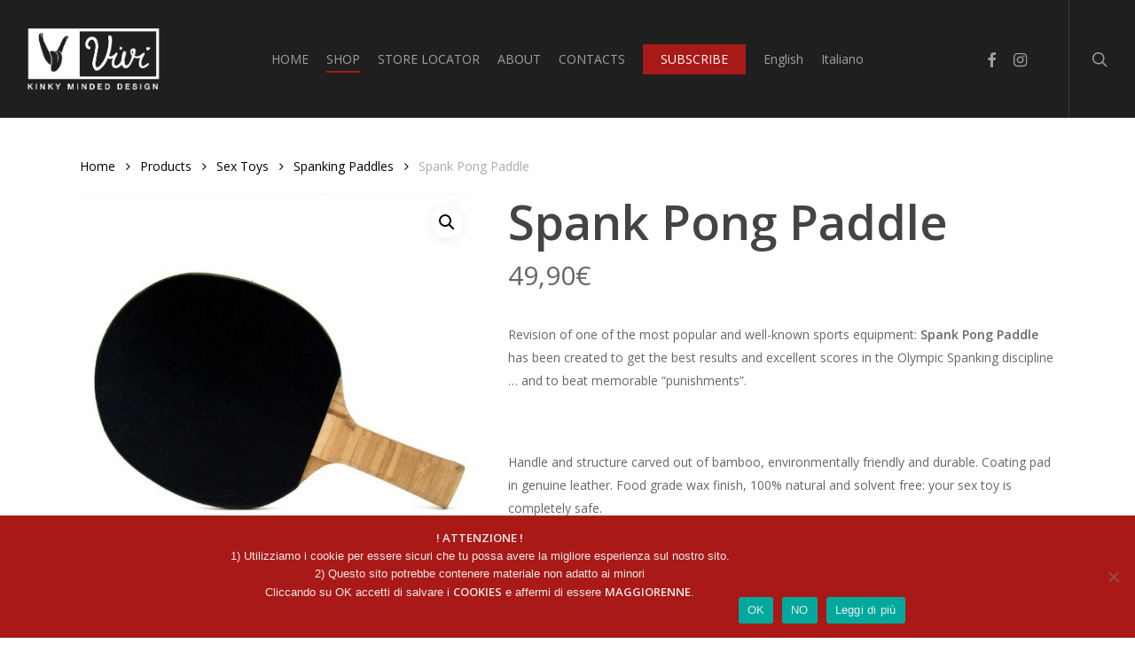

--- FILE ---
content_type: text/html; charset=UTF-8
request_url: http://vivi.toys/prodotto/spank-pong-paddle?lang=en
body_size: 31190
content:
<!doctype html>
<html dir="ltr" lang="en-US" prefix="og: https://ogp.me/ns#" class="no-js">
<head>
	<meta charset="UTF-8">
	<meta name="viewport" content="width=device-width, initial-scale=1, maximum-scale=1, user-scalable=0" /><link rel="shortcut icon" href="https://vivi.toys/wp-content/uploads/2017/11/VIVI_Official-logo-03.png" /><title>Spank Pong Paddle | VIVI</title>
<link rel="alternate" hreflang="en" href="https://vivi.toys/prodotto/spank-pong-paddle?lang=en" />
<link rel="alternate" hreflang="it" href="https://vivi.toys/prodotto/spank-pong-paddle" />
<link rel="alternate" hreflang="x-default" href="https://vivi.toys/prodotto/spank-pong-paddle" />

		<!-- All in One SEO 4.6.6 - aioseo.com -->
		<meta name="robots" content="max-image-preview:large" />
		<link rel="canonical" href="https://vivi.toys/prodotto/spank-pong-paddle?lang=en" />
		<meta name="generator" content="All in One SEO (AIOSEO) 4.6.6" />
		<meta property="og:locale" content="en_US" />
		<meta property="og:site_name" content="VIVI | Kinky Minded Design - Sex Toys" />
		<meta property="og:type" content="article" />
		<meta property="og:title" content="Spank Pong Paddle | VIVI" />
		<meta property="og:url" content="https://vivi.toys/prodotto/spank-pong-paddle?lang=en" />
		<meta property="article:published_time" content="2017-08-29T12:34:45+00:00" />
		<meta property="article:modified_time" content="2017-09-30T03:01:54+00:00" />
		<meta name="twitter:card" content="summary" />
		<meta name="twitter:title" content="Spank Pong Paddle | VIVI" />
		<script type="application/ld+json" class="aioseo-schema">
			{"@context":"https:\/\/schema.org","@graph":[{"@type":"BreadcrumbList","@id":"https:\/\/vivi.toys\/prodotto\/spank-pong-paddle?lang=en#breadcrumblist","itemListElement":[{"@type":"ListItem","@id":"https:\/\/vivi.toys\/?lang=en\/#listItem","position":1,"name":"Home","item":"https:\/\/vivi.toys\/?lang=en\/","nextItem":"https:\/\/vivi.toys\/prodotto\/spank-pong-paddle?lang=en#listItem"},{"@type":"ListItem","@id":"https:\/\/vivi.toys\/prodotto\/spank-pong-paddle?lang=en#listItem","position":2,"name":"Spank Pong Paddle","previousItem":"https:\/\/vivi.toys\/?lang=en\/#listItem"}]},{"@type":"ItemPage","@id":"https:\/\/vivi.toys\/prodotto\/spank-pong-paddle?lang=en#itempage","url":"https:\/\/vivi.toys\/prodotto\/spank-pong-paddle?lang=en","name":"Spank Pong Paddle | VIVI","inLanguage":"en-US","isPartOf":{"@id":"https:\/\/vivi.toys\/?lang=en\/#website"},"breadcrumb":{"@id":"https:\/\/vivi.toys\/prodotto\/spank-pong-paddle?lang=en#breadcrumblist"},"image":{"@type":"ImageObject","url":"https:\/\/vivi.toys\/wp-content\/uploads\/2017\/08\/spank-pong-08-1.jpg","@id":"https:\/\/vivi.toys\/prodotto\/spank-pong-paddle?lang=en\/#mainImage","width":1024,"height":684},"primaryImageOfPage":{"@id":"https:\/\/vivi.toys\/prodotto\/spank-pong-paddle?lang=en#mainImage"},"datePublished":"2017-08-29T12:34:45+00:00","dateModified":"2017-09-30T03:01:54+00:00"},{"@type":"Organization","@id":"https:\/\/vivi.toys\/?lang=en\/#organization","name":"VIVI","description":"Kinky Minded Design - Sex Toys","url":"https:\/\/vivi.toys\/?lang=en\/"},{"@type":"WebSite","@id":"https:\/\/vivi.toys\/?lang=en\/#website","url":"https:\/\/vivi.toys\/?lang=en\/","name":"VIVI","description":"Kinky Minded Design - Sex Toys","inLanguage":"en-US","publisher":{"@id":"https:\/\/vivi.toys\/?lang=en\/#organization"}}]}
		</script>
		<!-- All in One SEO -->

<link rel='dns-prefetch' href='//fonts.googleapis.com' />
<link rel="alternate" type="application/rss+xml" title="VIVI &raquo; Feed" href="https://vivi.toys/feed?lang=en" />
<link rel="alternate" type="application/rss+xml" title="VIVI &raquo; Comments Feed" href="https://vivi.toys/comments/feed?lang=en" />
<link rel="alternate" type="application/rss+xml" title="VIVI &raquo; Spank Pong Paddle Comments Feed" href="https://vivi.toys/prodotto/spank-pong-paddle?lang=en/feed" />
<link rel="alternate" title="oEmbed (JSON)" type="application/json+oembed" href="https://vivi.toys/wp-json/oembed/1.0/embed?url=https%3A%2F%2Fvivi.toys%2Fprodotto%2Fspank-pong-paddle%3Flang%3Den" />
<link rel="alternate" title="oEmbed (XML)" type="text/xml+oembed" href="https://vivi.toys/wp-json/oembed/1.0/embed?url=https%3A%2F%2Fvivi.toys%2Fprodotto%2Fspank-pong-paddle%3Flang%3Den&#038;format=xml" />
<style id='wp-img-auto-sizes-contain-inline-css' type='text/css'>
img:is([sizes=auto i],[sizes^="auto," i]){contain-intrinsic-size:3000px 1500px}
/*# sourceURL=wp-img-auto-sizes-contain-inline-css */
</style>
<link rel='stylesheet' id='sbi_styles-css' href='http://vivi.toys/wp-content/plugins/instagram-feed/css/sbi-styles.css?ver=6.4.3' type='text/css' media='all' />
<style id='wp-emoji-styles-inline-css' type='text/css'>

	img.wp-smiley, img.emoji {
		display: inline !important;
		border: none !important;
		box-shadow: none !important;
		height: 1em !important;
		width: 1em !important;
		margin: 0 0.07em !important;
		vertical-align: -0.1em !important;
		background: none !important;
		padding: 0 !important;
	}
/*# sourceURL=wp-emoji-styles-inline-css */
</style>
<link rel='stylesheet' id='wp-block-library-css' href='http://vivi.toys/wp-includes/css/dist/block-library/style.css?ver=6.9' type='text/css' media='all' />
<link rel='stylesheet' id='wc-blocks-style-css' href='http://vivi.toys/wp-content/plugins/woocommerce/assets/client/blocks/wc-blocks.css?ver=1766431553' type='text/css' media='all' />
<style id='global-styles-inline-css' type='text/css'>
:root{--wp--preset--aspect-ratio--square: 1;--wp--preset--aspect-ratio--4-3: 4/3;--wp--preset--aspect-ratio--3-4: 3/4;--wp--preset--aspect-ratio--3-2: 3/2;--wp--preset--aspect-ratio--2-3: 2/3;--wp--preset--aspect-ratio--16-9: 16/9;--wp--preset--aspect-ratio--9-16: 9/16;--wp--preset--color--black: #000000;--wp--preset--color--cyan-bluish-gray: #abb8c3;--wp--preset--color--white: #ffffff;--wp--preset--color--pale-pink: #f78da7;--wp--preset--color--vivid-red: #cf2e2e;--wp--preset--color--luminous-vivid-orange: #ff6900;--wp--preset--color--luminous-vivid-amber: #fcb900;--wp--preset--color--light-green-cyan: #7bdcb5;--wp--preset--color--vivid-green-cyan: #00d084;--wp--preset--color--pale-cyan-blue: #8ed1fc;--wp--preset--color--vivid-cyan-blue: #0693e3;--wp--preset--color--vivid-purple: #9b51e0;--wp--preset--gradient--vivid-cyan-blue-to-vivid-purple: linear-gradient(135deg,rgb(6,147,227) 0%,rgb(155,81,224) 100%);--wp--preset--gradient--light-green-cyan-to-vivid-green-cyan: linear-gradient(135deg,rgb(122,220,180) 0%,rgb(0,208,130) 100%);--wp--preset--gradient--luminous-vivid-amber-to-luminous-vivid-orange: linear-gradient(135deg,rgb(252,185,0) 0%,rgb(255,105,0) 100%);--wp--preset--gradient--luminous-vivid-orange-to-vivid-red: linear-gradient(135deg,rgb(255,105,0) 0%,rgb(207,46,46) 100%);--wp--preset--gradient--very-light-gray-to-cyan-bluish-gray: linear-gradient(135deg,rgb(238,238,238) 0%,rgb(169,184,195) 100%);--wp--preset--gradient--cool-to-warm-spectrum: linear-gradient(135deg,rgb(74,234,220) 0%,rgb(151,120,209) 20%,rgb(207,42,186) 40%,rgb(238,44,130) 60%,rgb(251,105,98) 80%,rgb(254,248,76) 100%);--wp--preset--gradient--blush-light-purple: linear-gradient(135deg,rgb(255,206,236) 0%,rgb(152,150,240) 100%);--wp--preset--gradient--blush-bordeaux: linear-gradient(135deg,rgb(254,205,165) 0%,rgb(254,45,45) 50%,rgb(107,0,62) 100%);--wp--preset--gradient--luminous-dusk: linear-gradient(135deg,rgb(255,203,112) 0%,rgb(199,81,192) 50%,rgb(65,88,208) 100%);--wp--preset--gradient--pale-ocean: linear-gradient(135deg,rgb(255,245,203) 0%,rgb(182,227,212) 50%,rgb(51,167,181) 100%);--wp--preset--gradient--electric-grass: linear-gradient(135deg,rgb(202,248,128) 0%,rgb(113,206,126) 100%);--wp--preset--gradient--midnight: linear-gradient(135deg,rgb(2,3,129) 0%,rgb(40,116,252) 100%);--wp--preset--font-size--small: 13px;--wp--preset--font-size--medium: 20px;--wp--preset--font-size--large: 36px;--wp--preset--font-size--x-large: 42px;--wp--preset--font-family--inter: "Inter", sans-serif;--wp--preset--font-family--cardo: Cardo;--wp--preset--spacing--20: 0.44rem;--wp--preset--spacing--30: 0.67rem;--wp--preset--spacing--40: 1rem;--wp--preset--spacing--50: 1.5rem;--wp--preset--spacing--60: 2.25rem;--wp--preset--spacing--70: 3.38rem;--wp--preset--spacing--80: 5.06rem;--wp--preset--shadow--natural: 6px 6px 9px rgba(0, 0, 0, 0.2);--wp--preset--shadow--deep: 12px 12px 50px rgba(0, 0, 0, 0.4);--wp--preset--shadow--sharp: 6px 6px 0px rgba(0, 0, 0, 0.2);--wp--preset--shadow--outlined: 6px 6px 0px -3px rgb(255, 255, 255), 6px 6px rgb(0, 0, 0);--wp--preset--shadow--crisp: 6px 6px 0px rgb(0, 0, 0);}:root { --wp--style--global--content-size: 1300px;--wp--style--global--wide-size: 1300px; }:where(body) { margin: 0; }.wp-site-blocks > .alignleft { float: left; margin-right: 2em; }.wp-site-blocks > .alignright { float: right; margin-left: 2em; }.wp-site-blocks > .aligncenter { justify-content: center; margin-left: auto; margin-right: auto; }:where(.is-layout-flex){gap: 0.5em;}:where(.is-layout-grid){gap: 0.5em;}.is-layout-flow > .alignleft{float: left;margin-inline-start: 0;margin-inline-end: 2em;}.is-layout-flow > .alignright{float: right;margin-inline-start: 2em;margin-inline-end: 0;}.is-layout-flow > .aligncenter{margin-left: auto !important;margin-right: auto !important;}.is-layout-constrained > .alignleft{float: left;margin-inline-start: 0;margin-inline-end: 2em;}.is-layout-constrained > .alignright{float: right;margin-inline-start: 2em;margin-inline-end: 0;}.is-layout-constrained > .aligncenter{margin-left: auto !important;margin-right: auto !important;}.is-layout-constrained > :where(:not(.alignleft):not(.alignright):not(.alignfull)){max-width: var(--wp--style--global--content-size);margin-left: auto !important;margin-right: auto !important;}.is-layout-constrained > .alignwide{max-width: var(--wp--style--global--wide-size);}body .is-layout-flex{display: flex;}.is-layout-flex{flex-wrap: wrap;align-items: center;}.is-layout-flex > :is(*, div){margin: 0;}body .is-layout-grid{display: grid;}.is-layout-grid > :is(*, div){margin: 0;}body{padding-top: 0px;padding-right: 0px;padding-bottom: 0px;padding-left: 0px;}:root :where(.wp-element-button, .wp-block-button__link){background-color: #32373c;border-width: 0;color: #fff;font-family: inherit;font-size: inherit;font-style: inherit;font-weight: inherit;letter-spacing: inherit;line-height: inherit;padding-top: calc(0.667em + 2px);padding-right: calc(1.333em + 2px);padding-bottom: calc(0.667em + 2px);padding-left: calc(1.333em + 2px);text-decoration: none;text-transform: inherit;}.has-black-color{color: var(--wp--preset--color--black) !important;}.has-cyan-bluish-gray-color{color: var(--wp--preset--color--cyan-bluish-gray) !important;}.has-white-color{color: var(--wp--preset--color--white) !important;}.has-pale-pink-color{color: var(--wp--preset--color--pale-pink) !important;}.has-vivid-red-color{color: var(--wp--preset--color--vivid-red) !important;}.has-luminous-vivid-orange-color{color: var(--wp--preset--color--luminous-vivid-orange) !important;}.has-luminous-vivid-amber-color{color: var(--wp--preset--color--luminous-vivid-amber) !important;}.has-light-green-cyan-color{color: var(--wp--preset--color--light-green-cyan) !important;}.has-vivid-green-cyan-color{color: var(--wp--preset--color--vivid-green-cyan) !important;}.has-pale-cyan-blue-color{color: var(--wp--preset--color--pale-cyan-blue) !important;}.has-vivid-cyan-blue-color{color: var(--wp--preset--color--vivid-cyan-blue) !important;}.has-vivid-purple-color{color: var(--wp--preset--color--vivid-purple) !important;}.has-black-background-color{background-color: var(--wp--preset--color--black) !important;}.has-cyan-bluish-gray-background-color{background-color: var(--wp--preset--color--cyan-bluish-gray) !important;}.has-white-background-color{background-color: var(--wp--preset--color--white) !important;}.has-pale-pink-background-color{background-color: var(--wp--preset--color--pale-pink) !important;}.has-vivid-red-background-color{background-color: var(--wp--preset--color--vivid-red) !important;}.has-luminous-vivid-orange-background-color{background-color: var(--wp--preset--color--luminous-vivid-orange) !important;}.has-luminous-vivid-amber-background-color{background-color: var(--wp--preset--color--luminous-vivid-amber) !important;}.has-light-green-cyan-background-color{background-color: var(--wp--preset--color--light-green-cyan) !important;}.has-vivid-green-cyan-background-color{background-color: var(--wp--preset--color--vivid-green-cyan) !important;}.has-pale-cyan-blue-background-color{background-color: var(--wp--preset--color--pale-cyan-blue) !important;}.has-vivid-cyan-blue-background-color{background-color: var(--wp--preset--color--vivid-cyan-blue) !important;}.has-vivid-purple-background-color{background-color: var(--wp--preset--color--vivid-purple) !important;}.has-black-border-color{border-color: var(--wp--preset--color--black) !important;}.has-cyan-bluish-gray-border-color{border-color: var(--wp--preset--color--cyan-bluish-gray) !important;}.has-white-border-color{border-color: var(--wp--preset--color--white) !important;}.has-pale-pink-border-color{border-color: var(--wp--preset--color--pale-pink) !important;}.has-vivid-red-border-color{border-color: var(--wp--preset--color--vivid-red) !important;}.has-luminous-vivid-orange-border-color{border-color: var(--wp--preset--color--luminous-vivid-orange) !important;}.has-luminous-vivid-amber-border-color{border-color: var(--wp--preset--color--luminous-vivid-amber) !important;}.has-light-green-cyan-border-color{border-color: var(--wp--preset--color--light-green-cyan) !important;}.has-vivid-green-cyan-border-color{border-color: var(--wp--preset--color--vivid-green-cyan) !important;}.has-pale-cyan-blue-border-color{border-color: var(--wp--preset--color--pale-cyan-blue) !important;}.has-vivid-cyan-blue-border-color{border-color: var(--wp--preset--color--vivid-cyan-blue) !important;}.has-vivid-purple-border-color{border-color: var(--wp--preset--color--vivid-purple) !important;}.has-vivid-cyan-blue-to-vivid-purple-gradient-background{background: var(--wp--preset--gradient--vivid-cyan-blue-to-vivid-purple) !important;}.has-light-green-cyan-to-vivid-green-cyan-gradient-background{background: var(--wp--preset--gradient--light-green-cyan-to-vivid-green-cyan) !important;}.has-luminous-vivid-amber-to-luminous-vivid-orange-gradient-background{background: var(--wp--preset--gradient--luminous-vivid-amber-to-luminous-vivid-orange) !important;}.has-luminous-vivid-orange-to-vivid-red-gradient-background{background: var(--wp--preset--gradient--luminous-vivid-orange-to-vivid-red) !important;}.has-very-light-gray-to-cyan-bluish-gray-gradient-background{background: var(--wp--preset--gradient--very-light-gray-to-cyan-bluish-gray) !important;}.has-cool-to-warm-spectrum-gradient-background{background: var(--wp--preset--gradient--cool-to-warm-spectrum) !important;}.has-blush-light-purple-gradient-background{background: var(--wp--preset--gradient--blush-light-purple) !important;}.has-blush-bordeaux-gradient-background{background: var(--wp--preset--gradient--blush-bordeaux) !important;}.has-luminous-dusk-gradient-background{background: var(--wp--preset--gradient--luminous-dusk) !important;}.has-pale-ocean-gradient-background{background: var(--wp--preset--gradient--pale-ocean) !important;}.has-electric-grass-gradient-background{background: var(--wp--preset--gradient--electric-grass) !important;}.has-midnight-gradient-background{background: var(--wp--preset--gradient--midnight) !important;}.has-small-font-size{font-size: var(--wp--preset--font-size--small) !important;}.has-medium-font-size{font-size: var(--wp--preset--font-size--medium) !important;}.has-large-font-size{font-size: var(--wp--preset--font-size--large) !important;}.has-x-large-font-size{font-size: var(--wp--preset--font-size--x-large) !important;}.has-inter-font-family{font-family: var(--wp--preset--font-family--inter) !important;}.has-cardo-font-family{font-family: var(--wp--preset--font-family--cardo) !important;}
/*# sourceURL=global-styles-inline-css */
</style>
<style id='core-block-supports-inline-css' type='text/css'>
/**
 * Core styles: block-supports
 */

/*# sourceURL=core-block-supports-inline-css */
</style>

<link rel='stylesheet' id='contact-form-7-css' href='http://vivi.toys/wp-content/plugins/contact-form-7/includes/css/styles.css?ver=5.9.6' type='text/css' media='all' />
<link rel='stylesheet' id='cookie-notice-front-css' href='http://vivi.toys/wp-content/plugins/cookie-notice/css/front.css?ver=2.4.17' type='text/css' media='all' />
<link rel='stylesheet' id='salient-social-css' href='http://vivi.toys/wp-content/plugins/salient-social/css/style.css?ver=1.2.5' type='text/css' media='all' />
<style id='salient-social-inline-css' type='text/css'>

  .sharing-default-minimal .nectar-love.loved,
  body .nectar-social[data-color-override="override"].fixed > a:before, 
  body .nectar-social[data-color-override="override"].fixed .nectar-social-inner a,
  .sharing-default-minimal .nectar-social[data-color-override="override"] .nectar-social-inner a:hover,
  .nectar-social.vertical[data-color-override="override"] .nectar-social-inner a:hover {
    background-color: #a91917;
  }
  .nectar-social.hover .nectar-love.loved,
  .nectar-social.hover > .nectar-love-button a:hover,
  .nectar-social[data-color-override="override"].hover > div a:hover,
  #single-below-header .nectar-social[data-color-override="override"].hover > div a:hover,
  .nectar-social[data-color-override="override"].hover .share-btn:hover,
  .sharing-default-minimal .nectar-social[data-color-override="override"] .nectar-social-inner a {
    border-color: #a91917;
  }
  #single-below-header .nectar-social.hover .nectar-love.loved i,
  #single-below-header .nectar-social.hover[data-color-override="override"] a:hover,
  #single-below-header .nectar-social.hover[data-color-override="override"] a:hover i,
  #single-below-header .nectar-social.hover .nectar-love-button a:hover i,
  .nectar-love:hover i,
  .hover .nectar-love:hover .total_loves,
  .nectar-love.loved i,
  .nectar-social.hover .nectar-love.loved .total_loves,
  .nectar-social.hover .share-btn:hover, 
  .nectar-social[data-color-override="override"].hover .nectar-social-inner a:hover,
  .nectar-social[data-color-override="override"].hover > div:hover span,
  .sharing-default-minimal .nectar-social[data-color-override="override"] .nectar-social-inner a:not(:hover) i,
  .sharing-default-minimal .nectar-social[data-color-override="override"] .nectar-social-inner a:not(:hover) {
    color: #a91917;
  }
/*# sourceURL=salient-social-inline-css */
</style>
<link rel='stylesheet' id='photoswipe-css' href='http://vivi.toys/wp-content/plugins/woocommerce/assets/css/photoswipe/photoswipe.min.css?ver=9.1.5' type='text/css' media='all' />
<link rel='stylesheet' id='photoswipe-default-skin-css' href='http://vivi.toys/wp-content/plugins/woocommerce/assets/css/photoswipe/default-skin/default-skin.min.css?ver=9.1.5' type='text/css' media='all' />
<link rel='stylesheet' id='woocommerce-layout-css' href='http://vivi.toys/wp-content/plugins/woocommerce/assets/css/woocommerce-layout.css?ver=9.1.5' type='text/css' media='all' />
<link rel='stylesheet' id='woocommerce-smallscreen-css' href='http://vivi.toys/wp-content/plugins/woocommerce/assets/css/woocommerce-smallscreen.css?ver=9.1.5' type='text/css' media='only screen and (max-width: 768px)' />
<link rel='stylesheet' id='woocommerce-general-css' href='http://vivi.toys/wp-content/plugins/woocommerce/assets/css/woocommerce.css?ver=9.1.5' type='text/css' media='all' />
<style id='woocommerce-inline-inline-css' type='text/css'>
.woocommerce form .form-row .required { visibility: visible; }
/*# sourceURL=woocommerce-inline-inline-css */
</style>
<link rel='stylesheet' id='wpml-legacy-horizontal-list-0-css' href='http://vivi.toys/wp-content/plugins/sitepress-multilingual-cms/templates/language-switchers/legacy-list-horizontal/style.min.css?ver=1' type='text/css' media='all' />
<style id='wpml-legacy-horizontal-list-0-inline-css' type='text/css'>
.wpml-ls-statics-footer a, .wpml-ls-statics-footer .wpml-ls-sub-menu a, .wpml-ls-statics-footer .wpml-ls-sub-menu a:link, .wpml-ls-statics-footer li:not(.wpml-ls-current-language) .wpml-ls-link, .wpml-ls-statics-footer li:not(.wpml-ls-current-language) .wpml-ls-link:link {color:#444444;}.wpml-ls-statics-footer a, .wpml-ls-statics-footer .wpml-ls-sub-menu a:hover,.wpml-ls-statics-footer .wpml-ls-sub-menu a:focus, .wpml-ls-statics-footer .wpml-ls-sub-menu a:link:hover, .wpml-ls-statics-footer .wpml-ls-sub-menu a:link:focus {color:#000000;background-color:#000000;}.wpml-ls-statics-footer .wpml-ls-current-language > a {color:#444444;}.wpml-ls-statics-footer .wpml-ls-current-language:hover>a, .wpml-ls-statics-footer .wpml-ls-current-language>a:focus {color:#000000;background-color:#000000;}
/*# sourceURL=wpml-legacy-horizontal-list-0-inline-css */
</style>
<link rel='stylesheet' id='wpml-menu-item-0-css' href='http://vivi.toys/wp-content/plugins/sitepress-multilingual-cms/templates/language-switchers/menu-item/style.min.css?ver=1' type='text/css' media='all' />
<link rel='stylesheet' id='mc4wp-form-basic-css' href='http://vivi.toys/wp-content/plugins/mailchimp-for-wp/assets/css/form-basic.css?ver=4.9.13' type='text/css' media='all' />
<link rel='stylesheet' id='yith-infs-style-css' href='http://vivi.toys/wp-content/plugins/yith-infinite-scrolling/assets/css/frontend.css?ver=1.24.0' type='text/css' media='all' />
<link rel='stylesheet' id='yit-icon-retinaicon-font-css' href='http://vivi.toys/wp-content/plugins/yith-woocommerce-catalog-mode-premium/assets/fonts/retinaicon-font/style.css?ver=6.9' type='text/css' media='all' />
<link rel='stylesheet' id='ywctm-font-awesome-css' href='http://vivi.toys/wp-content/plugins/yith-woocommerce-catalog-mode-premium/assets/css/font-awesome.min.css?ver=6.9' type='text/css' media='all' />
<link rel='stylesheet' id='font-awesome-css' href='http://vivi.toys/wp-content/themes/salient/css/font-awesome-legacy.min.css?ver=4.7.1' type='text/css' media='all' />
<style id='font-awesome-inline-css' type='text/css'>
[data-font="FontAwesome"]:before {font-family: 'FontAwesome' !important;content: attr(data-icon) !important;speak: none !important;font-weight: normal !important;font-variant: normal !important;text-transform: none !important;line-height: 1 !important;font-style: normal !important;-webkit-font-smoothing: antialiased !important;-moz-osx-font-smoothing: grayscale !important;}
/*# sourceURL=font-awesome-inline-css */
</style>
<link rel='stylesheet' id='parent-style-css' href='http://vivi.toys/wp-content/themes/salient/style.css?ver=6.9' type='text/css' media='all' />
<link rel='stylesheet' id='salient-grid-system-css' href='http://vivi.toys/wp-content/themes/salient/css/build/grid-system.css?ver=16.2.2' type='text/css' media='all' />
<link rel='stylesheet' id='main-styles-css' href='http://vivi.toys/wp-content/themes/salient/css/build/style.css?ver=16.2.2' type='text/css' media='all' />
<style id='main-styles-inline-css' type='text/css'>
html:not(.page-trans-loaded) { background-color: #ffffff; }
/*# sourceURL=main-styles-inline-css */
</style>
<link rel='stylesheet' id='nectar-header-layout-centered-menu-css' href='http://vivi.toys/wp-content/themes/salient/css/build/header/header-layout-centered-menu.css?ver=16.2.2' type='text/css' media='all' />
<link rel='stylesheet' id='nectar-cf7-css' href='http://vivi.toys/wp-content/themes/salient/css/build/third-party/cf7.css?ver=16.2.2' type='text/css' media='all' />
<link rel='stylesheet' id='nectar_default_font_open_sans-css' href='https://fonts.googleapis.com/css?family=Open+Sans%3A300%2C400%2C600%2C700&#038;subset=latin%2Clatin-ext' type='text/css' media='all' />
<link rel='stylesheet' id='responsive-css' href='http://vivi.toys/wp-content/themes/salient/css/build/responsive.css?ver=16.2.2' type='text/css' media='all' />
<link rel='stylesheet' id='nectar-product-style-text-on-hover-css' href='http://vivi.toys/wp-content/themes/salient/css/build/third-party/woocommerce/product-style-text-on-hover.css?ver=16.2.2' type='text/css' media='all' />
<link rel='stylesheet' id='woocommerce-css' href='http://vivi.toys/wp-content/themes/salient/css/build/woocommerce.css?ver=16.2.2' type='text/css' media='all' />
<link rel='stylesheet' id='nectar-woocommerce-single-css' href='http://vivi.toys/wp-content/themes/salient/css/build/third-party/woocommerce/product-single.css?ver=16.2.2' type='text/css' media='all' />
<link rel='stylesheet' id='skin-ascend-css' href='http://vivi.toys/wp-content/themes/salient/css/build/ascend.css?ver=16.2.2' type='text/css' media='all' />
<link rel='stylesheet' id='popup-maker-site-css' href='http://vivi.toys/wp-content/plugins/popup-maker/assets/css/pum-site.css?ver=1.19.0' type='text/css' media='all' />
<style id='popup-maker-site-inline-css' type='text/css'>
/* Popup Google Fonts */
@import url('//fonts.googleapis.com/css?family=Montserrat|Acme');

/* Popup Theme 5690: Floating Bar - Soft Blue */
.pum-theme-5690, .pum-theme-floating-bar-2 { background-color: rgba( 255, 255, 255, 0.00 ) } 
.pum-theme-5690 .pum-container, .pum-theme-floating-bar-2 .pum-container { padding: 8px; border-radius: 0px; border: 1px none #000000; box-shadow: 1px 1px 3px 0px rgba( 2, 2, 2, 0.23 ); background-color: rgba( 238, 246, 252, 1.00 ) } 
.pum-theme-5690 .pum-title, .pum-theme-floating-bar-2 .pum-title { color: #505050; text-align: left; text-shadow: 0px 0px 0px rgba( 2, 2, 2, 0.23 ); font-family: inherit; font-weight: 400; font-size: 32px; line-height: 36px } 
.pum-theme-5690 .pum-content, .pum-theme-floating-bar-2 .pum-content { color: #505050; font-family: inherit; font-weight: 400 } 
.pum-theme-5690 .pum-content + .pum-close, .pum-theme-floating-bar-2 .pum-content + .pum-close { position: absolute; height: 18px; width: 18px; left: auto; right: 5px; bottom: auto; top: 50%; padding: 0px; color: #505050; font-family: Sans-Serif; font-weight: 700; font-size: 15px; line-height: 18px; border: 1px solid #505050; border-radius: 15px; box-shadow: 0px 0px 0px 0px rgba( 2, 2, 2, 0.00 ); text-shadow: 0px 0px 0px rgba( 0, 0, 0, 0.00 ); background-color: rgba( 255, 255, 255, 0.00 ); transform: translate(0, -50%) } 

/* Popup Theme 5691: Content Only - For use with page builders or block editor */
.pum-theme-5691, .pum-theme-content-only-2 { background-color: rgba( 0, 0, 0, 0.70 ) } 
.pum-theme-5691 .pum-container, .pum-theme-content-only-2 .pum-container { padding: 0px; border-radius: 0px; border: 1px none #000000; box-shadow: 0px 0px 0px 0px rgba( 2, 2, 2, 0.00 ) } 
.pum-theme-5691 .pum-title, .pum-theme-content-only-2 .pum-title { color: #000000; text-align: left; text-shadow: 0px 0px 0px rgba( 2, 2, 2, 0.23 ); font-family: inherit; font-weight: 400; font-size: 32px; line-height: 36px } 
.pum-theme-5691 .pum-content, .pum-theme-content-only-2 .pum-content { color: #8c8c8c; font-family: inherit; font-weight: 400 } 
.pum-theme-5691 .pum-content + .pum-close, .pum-theme-content-only-2 .pum-content + .pum-close { position: absolute; height: 18px; width: 18px; left: auto; right: 7px; bottom: auto; top: 7px; padding: 0px; color: #000000; font-family: inherit; font-weight: 700; font-size: 20px; line-height: 20px; border: 1px none #ffffff; border-radius: 15px; box-shadow: 0px 0px 0px 0px rgba( 2, 2, 2, 0.00 ); text-shadow: 0px 0px 0px rgba( 0, 0, 0, 0.00 ); background-color: rgba( 255, 255, 255, 0.00 ) } 

/* Popup Theme 5688: Floating Bar - Soft Blue */
.pum-theme-5688, .pum-theme-floating-bar { background-color: rgba( 255, 255, 255, 0.00 ) } 
.pum-theme-5688 .pum-container, .pum-theme-floating-bar .pum-container { padding: 8px; border-radius: 0px; border: 1px none #000000; box-shadow: 1px 1px 3px 0px rgba( 2, 2, 2, 0.23 ); background-color: rgba( 238, 246, 252, 1.00 ) } 
.pum-theme-5688 .pum-title, .pum-theme-floating-bar .pum-title { color: #505050; text-align: left; text-shadow: 0px 0px 0px rgba( 2, 2, 2, 0.23 ); font-family: inherit; font-weight: 400; font-size: 32px; line-height: 36px } 
.pum-theme-5688 .pum-content, .pum-theme-floating-bar .pum-content { color: #505050; font-family: inherit; font-weight: 400 } 
.pum-theme-5688 .pum-content + .pum-close, .pum-theme-floating-bar .pum-content + .pum-close { position: absolute; height: 18px; width: 18px; left: auto; right: 5px; bottom: auto; top: 50%; padding: 0px; color: #505050; font-family: Sans-Serif; font-weight: 700; font-size: 15px; line-height: 18px; border: 1px solid #505050; border-radius: 15px; box-shadow: 0px 0px 0px 0px rgba( 2, 2, 2, 0.00 ); text-shadow: 0px 0px 0px rgba( 0, 0, 0, 0.00 ); background-color: rgba( 255, 255, 255, 0.00 ); transform: translate(0, -50%) } 

/* Popup Theme 5689: Content Only - For use with page builders or block editor */
.pum-theme-5689, .pum-theme-content-only { background-color: rgba( 0, 0, 0, 0.70 ) } 
.pum-theme-5689 .pum-container, .pum-theme-content-only .pum-container { padding: 0px; border-radius: 0px; border: 1px none #000000; box-shadow: 0px 0px 0px 0px rgba( 2, 2, 2, 0.00 ) } 
.pum-theme-5689 .pum-title, .pum-theme-content-only .pum-title { color: #000000; text-align: left; text-shadow: 0px 0px 0px rgba( 2, 2, 2, 0.23 ); font-family: inherit; font-weight: 400; font-size: 32px; line-height: 36px } 
.pum-theme-5689 .pum-content, .pum-theme-content-only .pum-content { color: #8c8c8c; font-family: inherit; font-weight: 400 } 
.pum-theme-5689 .pum-content + .pum-close, .pum-theme-content-only .pum-content + .pum-close { position: absolute; height: 18px; width: 18px; left: auto; right: 7px; bottom: auto; top: 7px; padding: 0px; color: #000000; font-family: inherit; font-weight: 700; font-size: 20px; line-height: 20px; border: 1px none #ffffff; border-radius: 15px; box-shadow: 0px 0px 0px 0px rgba( 2, 2, 2, 0.00 ); text-shadow: 0px 0px 0px rgba( 0, 0, 0, 0.00 ); background-color: rgba( 255, 255, 255, 0.00 ) } 

/* Popup Theme 4475: VIVI Box */
.pum-theme-4475, .pum-theme-lightbox { background-color: rgba( 0, 0, 0, 0.70 ) } 
.pum-theme-4475 .pum-container, .pum-theme-lightbox .pum-container { padding: 30px; border-radius: 20px; border: 8px solid #a91917; box-shadow: 0px 0px 30px 0px rgba( 2, 2, 2, 0.80 ); background-color: rgba( 0, 0, 0, 0.70 ) } 
.pum-theme-4475 .pum-title, .pum-theme-lightbox .pum-title { color: #ffffff; text-align: center; text-shadow: 0px 0px 0px rgba( 255, 255, 255, 0.23 ); font-family: inherit; font-size: 32px; line-height: 36px } 
.pum-theme-4475 .pum-content, .pum-theme-lightbox .pum-content { color: #ffffff; font-family: inherit } 
.pum-theme-4475 .pum-content + .pum-close, .pum-theme-lightbox .pum-content + .pum-close { position: absolute; height: 36px; width: 36px; left: auto; right: -48px; bottom: auto; top: -48px; padding: 0px; color: #a91917; font-family: inherit; font-size: 40px; line-height: 42px; border: 2px none #000000; border-radius: 30px; box-shadow: 0px 0px 15px 1px rgba( 2, 2, 2, 0.00 ); text-shadow: 0px 0px 0px rgba( 0, 0, 0, 0.00 ); background-color: rgba( 169, 25, 23, 0.00 ) } 

/* Popup Theme 4474: Tema predefinito */
.pum-theme-4474, .pum-theme-tema-predefinito { background-color: rgba( 255, 255, 255, 1.00 ) } 
.pum-theme-4474 .pum-container, .pum-theme-tema-predefinito .pum-container { padding: 18px; border-radius: 0px; border: 1px none #000000; box-shadow: 1px 1px 3px 0px rgba( 2, 2, 2, 0.23 ); background-color: rgba( 249, 249, 249, 1.00 ) } 
.pum-theme-4474 .pum-title, .pum-theme-tema-predefinito .pum-title { color: #000000; text-align: left; text-shadow: 0px 0px 0px rgba( 2, 2, 2, 0.23 ); font-family: inherit; font-weight: inherit; font-size: 32px; font-style: normal; line-height: 36px } 
.pum-theme-4474 .pum-content, .pum-theme-tema-predefinito .pum-content { color: #8c8c8c; font-family: inherit; font-weight: inherit; font-style: normal } 
.pum-theme-4474 .pum-content + .pum-close, .pum-theme-tema-predefinito .pum-content + .pum-close { position: absolute; height: auto; width: auto; left: auto; right: 0px; bottom: auto; top: 0px; padding: 8px; color: #ffffff; font-family: inherit; font-weight: inherit; font-size: 12px; font-style: normal; line-height: 14px; border: 1px none #ffffff; border-radius: 0px; box-shadow: 0px 0px 0px 0px rgba( 2, 2, 2, 0.23 ); text-shadow: 0px 0px 0px rgba( 0, 0, 0, 0.23 ); background-color: rgba( 0, 183, 205, 1.00 ) } 

/* Popup Theme 4476: Blu aziendale */
.pum-theme-4476, .pum-theme-enterprise-blue { background-color: rgba( 0, 0, 0, 0.70 ) } 
.pum-theme-4476 .pum-container, .pum-theme-enterprise-blue .pum-container { padding: 28px; border-radius: 5px; border: 1px none #000000; box-shadow: 0px 10px 25px 4px rgba( 2, 2, 2, 0.50 ); background-color: rgba( 255, 255, 255, 1.00 ) } 
.pum-theme-4476 .pum-title, .pum-theme-enterprise-blue .pum-title { color: #315b7c; text-align: left; text-shadow: 0px 0px 0px rgba( 2, 2, 2, 0.23 ); font-family: inherit; font-size: 34px; line-height: 36px } 
.pum-theme-4476 .pum-content, .pum-theme-enterprise-blue .pum-content { color: #2d2d2d; font-family: inherit } 
.pum-theme-4476 .pum-content + .pum-close, .pum-theme-enterprise-blue .pum-content + .pum-close { position: absolute; height: 28px; width: 28px; left: auto; right: 8px; bottom: auto; top: 8px; padding: 4px; color: #ffffff; font-family: inherit; font-size: 20px; line-height: 20px; border: 1px none #ffffff; border-radius: 42px; box-shadow: 0px 0px 0px 0px rgba( 2, 2, 2, 0.23 ); text-shadow: 0px 0px 0px rgba( 0, 0, 0, 0.23 ); background-color: rgba( 49, 91, 124, 1.00 ) } 

/* Popup Theme 4477: Disclaimer */
.pum-theme-4477, .pum-theme-hello-box { background-color: rgba( 0, 0, 0, 0.75 ) } 
.pum-theme-4477 .pum-container, .pum-theme-hello-box .pum-container { padding: 30px; border-radius: 80px; border: 14px solid #81d742; box-shadow: 0px 0px 0px 0px rgba( 2, 2, 2, 0.00 ); background-color: rgba( 255, 255, 255, 1.00 ) } 
.pum-theme-4477 .pum-title, .pum-theme-hello-box .pum-title { color: #2d2d2d; text-align: left; text-shadow: 0px 0px 0px rgba( 2, 2, 2, 0.23 ); font-family: Montserrat; font-size: 32px; line-height: 36px } 
.pum-theme-4477 .pum-content, .pum-theme-hello-box .pum-content { color: #2d2d2d; font-family: inherit } 
.pum-theme-4477 .pum-content + .pum-close, .pum-theme-hello-box .pum-content + .pum-close { position: absolute; height: auto; width: auto; left: auto; right: -30px; bottom: auto; top: -30px; padding: 0px; color: #2d2d2d; font-family: inherit; font-size: 32px; line-height: 28px; border: 1px none #ffffff; border-radius: 28px; box-shadow: 0px 0px 0px 0px rgba( 2, 2, 2, 0.23 ); text-shadow: 0px 0px 0px rgba( 0, 0, 0, 0.23 ); background-color: rgba( 255, 255, 255, 1.00 ) } 

/* Popup Theme 4478: Bordo netto */
.pum-theme-4478, .pum-theme-cutting-edge { background-color: rgba( 0, 0, 0, 0.50 ) } 
.pum-theme-4478 .pum-container, .pum-theme-cutting-edge .pum-container { padding: 18px; border-radius: 0px; border: 1px none #000000; box-shadow: 0px 10px 25px 0px rgba( 2, 2, 2, 0.50 ); background-color: rgba( 30, 115, 190, 1.00 ) } 
.pum-theme-4478 .pum-title, .pum-theme-cutting-edge .pum-title { color: #ffffff; text-align: left; text-shadow: 0px 0px 0px rgba( 2, 2, 2, 0.23 ); font-family: Sans-Serif; font-size: 26px; line-height: 28px } 
.pum-theme-4478 .pum-content, .pum-theme-cutting-edge .pum-content { color: #ffffff; font-family: inherit } 
.pum-theme-4478 .pum-content + .pum-close, .pum-theme-cutting-edge .pum-content + .pum-close { position: absolute; height: 24px; width: 24px; left: auto; right: 0px; bottom: auto; top: 0px; padding: 0px; color: #1e73be; font-family: inherit; font-size: 32px; line-height: 24px; border: 1px none #ffffff; border-radius: 0px; box-shadow: -1px 1px 1px 0px rgba( 2, 2, 2, 0.10 ); text-shadow: -1px 1px 1px rgba( 0, 0, 0, 0.10 ); background-color: rgba( 238, 238, 34, 1.00 ) } 

/* Popup Theme 4479: Cornice */
.pum-theme-4479, .pum-theme-framed-border { background-color: rgba( 255, 255, 255, 0.50 ) } 
.pum-theme-4479 .pum-container, .pum-theme-framed-border .pum-container { padding: 18px; border-radius: 0px; border: 20px outset #dd3333; box-shadow: 1px 1px 3px 0px rgba( 2, 2, 2, 0.97 ) inset; background-color: rgba( 255, 251, 239, 1.00 ) } 
.pum-theme-4479 .pum-title, .pum-theme-framed-border .pum-title { color: #000000; text-align: left; text-shadow: 0px 0px 0px rgba( 2, 2, 2, 0.23 ); font-family: inherit; font-size: 32px; line-height: 36px } 
.pum-theme-4479 .pum-content, .pum-theme-framed-border .pum-content { color: #2d2d2d; font-family: inherit } 
.pum-theme-4479 .pum-content + .pum-close, .pum-theme-framed-border .pum-content + .pum-close { position: absolute; height: 20px; width: 20px; left: auto; right: -20px; bottom: auto; top: -20px; padding: 0px; color: #ffffff; font-family: Acme; font-size: 20px; line-height: 20px; border: 1px none #ffffff; border-radius: 0px; box-shadow: 0px 0px 0px 0px rgba( 2, 2, 2, 0.23 ); text-shadow: 0px 0px 0px rgba( 0, 0, 0, 0.23 ); background-color: rgba( 0, 0, 0, 0.55 ) } 


/*# sourceURL=popup-maker-site-inline-css */
</style>
<style id='salient-wp-menu-dynamic-fallback-inline-css' type='text/css'>
#header-outer .nectar-ext-menu-item .image-layer-outer,#header-outer .nectar-ext-menu-item .image-layer,#header-outer .nectar-ext-menu-item .color-overlay,#slide-out-widget-area .nectar-ext-menu-item .image-layer-outer,#slide-out-widget-area .nectar-ext-menu-item .color-overlay,#slide-out-widget-area .nectar-ext-menu-item .image-layer{position:absolute;top:0;left:0;width:100%;height:100%;overflow:hidden;}.nectar-ext-menu-item .inner-content{position:relative;z-index:10;width:100%;}.nectar-ext-menu-item .image-layer{background-size:cover;background-position:center;transition:opacity 0.25s ease 0.1s;}.nectar-ext-menu-item .image-layer video{object-fit:cover;width:100%;height:100%;}#header-outer nav .nectar-ext-menu-item .image-layer:not(.loaded){background-image:none!important;}#header-outer nav .nectar-ext-menu-item .image-layer{opacity:0;}#header-outer nav .nectar-ext-menu-item .image-layer.loaded{opacity:1;}.nectar-ext-menu-item span[class*="inherit-h"] + .menu-item-desc{margin-top:0.4rem;}#mobile-menu .nectar-ext-menu-item .title,#slide-out-widget-area .nectar-ext-menu-item .title,.nectar-ext-menu-item .menu-title-text,.nectar-ext-menu-item .menu-item-desc{position:relative;}.nectar-ext-menu-item .menu-item-desc{display:block;line-height:1.4em;}body #slide-out-widget-area .nectar-ext-menu-item .menu-item-desc{line-height:1.4em;}#mobile-menu .nectar-ext-menu-item .title,#slide-out-widget-area .nectar-ext-menu-item:not(.style-img-above-text) .title,.nectar-ext-menu-item:not(.style-img-above-text) .menu-title-text,.nectar-ext-menu-item:not(.style-img-above-text) .menu-item-desc,.nectar-ext-menu-item:not(.style-img-above-text) i:before,.nectar-ext-menu-item:not(.style-img-above-text) .svg-icon{color:#fff;}#mobile-menu .nectar-ext-menu-item.style-img-above-text .title{color:inherit;}.sf-menu li ul li a .nectar-ext-menu-item .menu-title-text:after{display:none;}.menu-item .widget-area-active[data-margin="default"] > div:not(:last-child){margin-bottom:20px;}.nectar-ext-menu-item__button{display:inline-block;padding-top:2em;}#header-outer nav li:not([class*="current"]) > a .nectar-ext-menu-item .inner-content.has-button .title .menu-title-text{background-image:none;}.nectar-ext-menu-item__button .nectar-cta:not([data-color="transparent"]){margin-top:.8em;margin-bottom:.8em;}.nectar-ext-menu-item .color-overlay{transition:opacity 0.5s cubic-bezier(.15,.75,.5,1);}.nectar-ext-menu-item:hover .hover-zoom-in-slow .image-layer{transform:scale(1.15);transition:transform 4s cubic-bezier(0.1,0.2,.7,1);}.nectar-ext-menu-item:hover .hover-zoom-in-slow .color-overlay{transition:opacity 1.5s cubic-bezier(.15,.75,.5,1);}.nectar-ext-menu-item .hover-zoom-in-slow .image-layer{transition:transform 0.5s cubic-bezier(.15,.75,.5,1);}.nectar-ext-menu-item .hover-zoom-in-slow .color-overlay{transition:opacity 0.5s cubic-bezier(.15,.75,.5,1);}.nectar-ext-menu-item:hover .hover-zoom-in .image-layer{transform:scale(1.12);}.nectar-ext-menu-item .hover-zoom-in .image-layer{transition:transform 0.5s cubic-bezier(.15,.75,.5,1);}.nectar-ext-menu-item{display:flex;text-align:left;}#slide-out-widget-area .nectar-ext-menu-item .title,#slide-out-widget-area .nectar-ext-menu-item .menu-item-desc,#slide-out-widget-area .nectar-ext-menu-item .menu-title-text,#mobile-menu .nectar-ext-menu-item .title,#mobile-menu .nectar-ext-menu-item .menu-item-desc,#mobile-menu .nectar-ext-menu-item .menu-title-text{color:inherit!important;}#slide-out-widget-area .nectar-ext-menu-item,#mobile-menu .nectar-ext-menu-item{display:block;}#slide-out-widget-area .nectar-ext-menu-item .inner-content,#mobile-menu .nectar-ext-menu-item .inner-content{width:100%;}#slide-out-widget-area.fullscreen-alt .nectar-ext-menu-item,#slide-out-widget-area.fullscreen .nectar-ext-menu-item{text-align:center;}#header-outer .nectar-ext-menu-item.style-img-above-text .image-layer-outer,#slide-out-widget-area .nectar-ext-menu-item.style-img-above-text .image-layer-outer{position:relative;}#header-outer .nectar-ext-menu-item.style-img-above-text,#slide-out-widget-area .nectar-ext-menu-item.style-img-above-text{flex-direction:column;}
/*# sourceURL=salient-wp-menu-dynamic-fallback-inline-css */
</style>
<link rel='stylesheet' id='tawcvs-frontend-css' href='http://vivi.toys/wp-content/plugins/variation-swatches-for-woocommerce/assets/css/frontend.css?ver=2.2.2' type='text/css' media='all' />
<link rel='stylesheet' id='dynamic-css-css' href='http://vivi.toys/wp-content/themes/salient/css/salient-dynamic-styles.css?ver=89665' type='text/css' media='all' />
<style id='dynamic-css-inline-css' type='text/css'>
#header-space{background-color:#ffffff}@media only screen and (min-width:1000px){body #ajax-content-wrap.no-scroll{min-height:calc(100vh - 133px);height:calc(100vh - 133px)!important;}}@media only screen and (min-width:1000px){#page-header-wrap.fullscreen-header,#page-header-wrap.fullscreen-header #page-header-bg,html:not(.nectar-box-roll-loaded) .nectar-box-roll > #page-header-bg.fullscreen-header,.nectar_fullscreen_zoom_recent_projects,#nectar_fullscreen_rows:not(.afterLoaded) > div{height:calc(100vh - 132px);}.wpb_row.vc_row-o-full-height.top-level,.wpb_row.vc_row-o-full-height.top-level > .col.span_12{min-height:calc(100vh - 132px);}html:not(.nectar-box-roll-loaded) .nectar-box-roll > #page-header-bg.fullscreen-header{top:133px;}.nectar-slider-wrap[data-fullscreen="true"]:not(.loaded),.nectar-slider-wrap[data-fullscreen="true"]:not(.loaded) .swiper-container{height:calc(100vh - 131px)!important;}.admin-bar .nectar-slider-wrap[data-fullscreen="true"]:not(.loaded),.admin-bar .nectar-slider-wrap[data-fullscreen="true"]:not(.loaded) .swiper-container{height:calc(100vh - 131px - 32px)!important;}}.admin-bar[class*="page-template-template-no-header"] .wpb_row.vc_row-o-full-height.top-level,.admin-bar[class*="page-template-template-no-header"] .wpb_row.vc_row-o-full-height.top-level > .col.span_12{min-height:calc(100vh - 32px);}body[class*="page-template-template-no-header"] .wpb_row.vc_row-o-full-height.top-level,body[class*="page-template-template-no-header"] .wpb_row.vc_row-o-full-height.top-level > .col.span_12{min-height:100vh;}@media only screen and (max-width:999px){.using-mobile-browser #nectar_fullscreen_rows:not(.afterLoaded):not([data-mobile-disable="on"]) > div{height:calc(100vh - 153px);}.using-mobile-browser .wpb_row.vc_row-o-full-height.top-level,.using-mobile-browser .wpb_row.vc_row-o-full-height.top-level > .col.span_12,[data-permanent-transparent="1"].using-mobile-browser .wpb_row.vc_row-o-full-height.top-level,[data-permanent-transparent="1"].using-mobile-browser .wpb_row.vc_row-o-full-height.top-level > .col.span_12{min-height:calc(100vh - 153px);}html:not(.nectar-box-roll-loaded) .nectar-box-roll > #page-header-bg.fullscreen-header,.nectar_fullscreen_zoom_recent_projects,.nectar-slider-wrap[data-fullscreen="true"]:not(.loaded),.nectar-slider-wrap[data-fullscreen="true"]:not(.loaded) .swiper-container,#nectar_fullscreen_rows:not(.afterLoaded):not([data-mobile-disable="on"]) > div{height:calc(100vh - 100px);}.wpb_row.vc_row-o-full-height.top-level,.wpb_row.vc_row-o-full-height.top-level > .col.span_12{min-height:calc(100vh - 100px);}body[data-transparent-header="false"] #ajax-content-wrap.no-scroll{min-height:calc(100vh - 100px);height:calc(100vh - 100px);}}.post-type-archive-product.woocommerce .container-wrap,.tax-product_cat.woocommerce .container-wrap{background-color:#ffffff;}.woocommerce ul.products li.product.material,.woocommerce-page ul.products li.product.material{background-color:#ffffff;}.woocommerce ul.products li.product.minimal .product-wrap,.woocommerce ul.products li.product.minimal .background-color-expand,.woocommerce-page ul.products li.product.minimal .product-wrap,.woocommerce-page ul.products li.product.minimal .background-color-expand{background-color:#ffffff;}.screen-reader-text,.nectar-skip-to-content:not(:focus){border:0;clip:rect(1px,1px,1px,1px);clip-path:inset(50%);height:1px;margin:-1px;overflow:hidden;padding:0;position:absolute!important;width:1px;word-wrap:normal!important;}.row .col img:not([srcset]){width:auto;}.row .col img.img-with-animation.nectar-lazy:not([srcset]){width:100%;}
.portfolio-items .col .work-info .vert-center p {
    padding-bottom: 0px;
    visibility: hidden;
}

.wpf_slider.ui-slider .ui-widget-header {
    background: #a91917;
    border: none;
}

body .text_on_hover.product .product-wrap .bg-overlay {
  background-color: #A91917;
}
body .text_on_hover.product .text-on-hover-wrap * {
    color: #ffffff;
}

.tawcvs-swatches .swatch-label {
    background-color: #a91917;
    color: #ffffff;
}

.tawcvs-swatches .swatch {
    border: 1px solid rgba(0, 0, 0, 1);
}

.tawcvs-swatches .swatch-color.selected:before {
    -webkit-transform: rotate(45deg);
    -moz-transform: rotate(45deg);
    transform: rotate(45deg);
    content: "";
    width: 6px;
    height: 10px;
    display: block;
    border: solid #a91917;
    border-width: 0 2px 2px 0;
    position: absolute;
    top: 8px;
    left: 11px;
}

.tawcvs-swatches .swatch-color.selected {
    border-color: #999;
}

span.icon-angle-left, span.icon-angle-right {
    background-color: #a91917;
}

body[data-form-style="minimal"] .minimal-form-input.filled input, body[data-form-style="minimal"] .minimal-form-input.has-text input {
    color:#666666 !important;
}

    .portfolio-items .col .work-item.style-3 h3, .portfolio-items .work-item.style-3 .work-info, .portfolio-items .col .work-item.style-3-alt h3, .portfolio-items .work-item.style-3-alt .work-info {
    color: rgba(200,200,200,1);
}

@media only screen and (max-width: 1025px) {
    .desktopnews {
        display: none;
    }
}

@media only screen and (min-width: 1026px) {
    .mobilenews {
        display: none;
    }
}

.cart {
    display: none;
}





form#store_locator_search_form select {
    display: none;
}

#store_locator_search_form div#s2id_store_locator_tag {
    display: none;
}
/*# sourceURL=dynamic-css-inline-css */
</style>
<link rel='stylesheet' id='salient-child-style-css' href='http://vivi.toys/wp-content/themes/salient-child/style.css?ver=16.2.2' type='text/css' media='all' />
<script type="text/javascript" id="cookie-notice-front-js-before">
/* <![CDATA[ */
var cnArgs = {"ajaxUrl":"https:\/\/vivi.toys\/wp-admin\/admin-ajax.php","nonce":"1ee3ca8364","hideEffect":"slide","position":"bottom","onScroll":false,"onScrollOffset":100,"onClick":false,"cookieName":"cookie_notice_accepted","cookieTime":2592000,"cookieTimeRejected":2592000,"globalCookie":false,"redirection":false,"cache":false,"revokeCookies":false,"revokeCookiesOpt":"automatic"};

//# sourceURL=cookie-notice-front-js-before
/* ]]> */
</script>
<script type="text/javascript" src="http://vivi.toys/wp-content/plugins/cookie-notice/js/front.js?ver=2.4.17" id="cookie-notice-front-js"></script>
<script type="text/javascript" src="http://vivi.toys/wp-includes/js/jquery/jquery.js?ver=3.7.1" id="jquery-core-js"></script>
<script type="text/javascript" src="http://vivi.toys/wp-includes/js/jquery/jquery-migrate.js?ver=3.4.1" id="jquery-migrate-js"></script>
<script type="text/javascript" src="http://vivi.toys/wp-content/plugins/woocommerce/assets/js/jquery-blockui/jquery.blockUI.js?ver=2.7.0-wc.9.1.5" id="jquery-blockui-js" defer="defer" data-wp-strategy="defer"></script>
<script type="text/javascript" id="wc-add-to-cart-js-extra">
/* <![CDATA[ */
var wc_add_to_cart_params = {"ajax_url":"/wp-admin/admin-ajax.php?lang=en","wc_ajax_url":"/?lang=en&wc-ajax=%%endpoint%%","i18n_view_cart":"View cart","cart_url":"https://vivi.toys/carrello","is_cart":"","cart_redirect_after_add":"no"};
//# sourceURL=wc-add-to-cart-js-extra
/* ]]> */
</script>
<script type="text/javascript" src="http://vivi.toys/wp-content/plugins/woocommerce/assets/js/frontend/add-to-cart.js?ver=9.1.5" id="wc-add-to-cart-js" defer="defer" data-wp-strategy="defer"></script>
<script type="text/javascript" src="http://vivi.toys/wp-content/plugins/woocommerce/assets/js/zoom/jquery.zoom.js?ver=1.7.21-wc.9.1.5" id="zoom-js" defer="defer" data-wp-strategy="defer"></script>
<script type="text/javascript" src="http://vivi.toys/wp-content/plugins/woocommerce/assets/js/photoswipe/photoswipe.js?ver=4.1.1-wc.9.1.5" id="photoswipe-js" defer="defer" data-wp-strategy="defer"></script>
<script type="text/javascript" src="http://vivi.toys/wp-content/plugins/woocommerce/assets/js/photoswipe/photoswipe-ui-default.js?ver=4.1.1-wc.9.1.5" id="photoswipe-ui-default-js" defer="defer" data-wp-strategy="defer"></script>
<script type="text/javascript" id="wc-single-product-js-extra">
/* <![CDATA[ */
var wc_single_product_params = {"i18n_required_rating_text":"Please select a rating","review_rating_required":"yes","flexslider":{"rtl":false,"animation":"slide","smoothHeight":true,"directionNav":false,"controlNav":"thumbnails","slideshow":false,"animationSpeed":500,"animationLoop":false,"allowOneSlide":false},"zoom_enabled":"1","zoom_options":[],"photoswipe_enabled":"1","photoswipe_options":{"shareEl":false,"closeOnScroll":false,"history":false,"hideAnimationDuration":0,"showAnimationDuration":0},"flexslider_enabled":""};
//# sourceURL=wc-single-product-js-extra
/* ]]> */
</script>
<script type="text/javascript" src="http://vivi.toys/wp-content/plugins/woocommerce/assets/js/frontend/single-product.js?ver=9.1.5" id="wc-single-product-js" defer="defer" data-wp-strategy="defer"></script>
<script type="text/javascript" src="http://vivi.toys/wp-content/plugins/woocommerce/assets/js/js-cookie/js.cookie.js?ver=2.1.4-wc.9.1.5" id="js-cookie-js" defer="defer" data-wp-strategy="defer"></script>
<script type="text/javascript" id="woocommerce-js-extra">
/* <![CDATA[ */
var woocommerce_params = {"ajax_url":"/wp-admin/admin-ajax.php?lang=en","wc_ajax_url":"/?lang=en&wc-ajax=%%endpoint%%"};
//# sourceURL=woocommerce-js-extra
/* ]]> */
</script>
<script type="text/javascript" src="http://vivi.toys/wp-content/plugins/woocommerce/assets/js/frontend/woocommerce.js?ver=9.1.5" id="woocommerce-js" defer="defer" data-wp-strategy="defer"></script>
<script></script><link rel="https://api.w.org/" href="https://vivi.toys/wp-json/" /><link rel="alternate" title="JSON" type="application/json" href="https://vivi.toys/wp-json/wp/v2/product/4789" /><link rel="EditURI" type="application/rsd+xml" title="RSD" href="https://vivi.toys/xmlrpc.php?rsd" />
<meta name="generator" content="WordPress 6.9" />
<meta name="generator" content="WooCommerce 9.1.5" />
<link rel='shortlink' href='https://vivi.toys/?p=4789&#038;lang=en' />
<meta name="generator" content="WPML ver:4.6.11 stt:1,27;" />
<!-- Instagram Feed CSS -->
<style type="text/css">
div#sbi_load {
    margin-top: 20px;
}
</style>
<script type="text/javascript"> var root = document.getElementsByTagName( "html" )[0]; root.setAttribute( "class", "js" ); </script><script>
  (function(i,s,o,g,r,a,m){i['GoogleAnalyticsObject']=r;i[r]=i[r]||function(){
  (i[r].q=i[r].q||[]).push(arguments)},i[r].l=1*new Date();a=s.createElement(o),
  m=s.getElementsByTagName(o)[0];a.async=1;a.src=g;m.parentNode.insertBefore(a,m)
  })(window,document,'script','https://www.google-analytics.com/analytics.js','ga');

  ga('create', 'UA-55393631-2', 'auto');
  ga('send', 'pageview');

</script>	<noscript><style>.woocommerce-product-gallery{ opacity: 1 !important; }</style></noscript>
	<style type="text/css">.recentcomments a{display:inline !important;padding:0 !important;margin:0 !important;}</style>            <style>
                .woocommerce div.product .cart.variations_form .tawcvs-swatches,
                .woocommerce:not(.archive) li.product .cart.variations_form .tawcvs-swatches,
                .woocommerce.single-product .cart.variations_form .tawcvs-swatches,
                .wc-product-table-wrapper .cart.variations_form .tawcvs-swatches,
                .woocommerce.archive .cart.variations_form .tawcvs-swatches {
                    margin-top: 0px;
                    margin-right: 15px;
                    margin-bottom: 15px;
                    margin-left: 0px;
                    padding-top: 0px;
                    padding-right: 0px;
                    padding-bottom: 0px;
                    padding-left: 0px;
                }

                .woocommerce div.product .cart.variations_form .tawcvs-swatches .swatch-item-wrapper,
                .woocommerce:not(.archive) li.product .cart.variations_form .tawcvs-swatches .swatch-item-wrapper,
                .woocommerce.single-product .cart.variations_form .tawcvs-swatches .swatch-item-wrapper,
                .wc-product-table-wrapper .cart.variations_form .tawcvs-swatches .swatch-item-wrapper,
                .woocommerce.archive .cart.variations_form .tawcvs-swatches .swatch-item-wrapper {
                 margin-top: 0px !important;
                    margin-right: 15px !important;
                    margin-bottom: 15px !important;
                    margin-left: 0px !important;
                    padding-top: 0px !important;
                    padding-right: 0px !important;
                    padding-bottom: 0px !important;
                    padding-left: 0px !important;
                }

                /*tooltip*/
                .woocommerce div.product .cart.variations_form .tawcvs-swatches .swatch .swatch__tooltip,
                .woocommerce:not(.archive) li.product .cart.variations_form .tawcvs-swatches .swatch .swatch__tooltip,
                .woocommerce.single-product .cart.variations_form .tawcvs-swatches .swatch .swatch__tooltip,
                .wc-product-table-wrapper .cart.variations_form .tawcvs-swatches .swatch .swatch__tooltip,
                .woocommerce.archive .cart.variations_form .tawcvs-swatches .swatch .swatch__tooltip {
                 width: px;
                    max-width: px;
                    line-height: 1;
                }
            </style>
			<meta name="generator" content="Powered by WPBakery Page Builder - drag and drop page builder for WordPress."/>
<style class='wp-fonts-local' type='text/css'>
@font-face{font-family:Inter;font-style:normal;font-weight:300 900;font-display:fallback;src:url('http://vivi.toys/wp-content/plugins/woocommerce/assets/fonts/Inter-VariableFont_slnt,wght.woff2') format('woff2');font-stretch:normal;}
@font-face{font-family:Cardo;font-style:normal;font-weight:400;font-display:fallback;src:url('http://vivi.toys/wp-content/plugins/woocommerce/assets/fonts/cardo_normal_400.woff2') format('woff2');}
</style>
<noscript><style> .wpb_animate_when_almost_visible { opacity: 1; }</style></noscript><link data-pagespeed-no-defer data-nowprocket data-wpacu-skip data-no-optimize data-noptimize rel='stylesheet' id='main-styles-non-critical-css' href='http://vivi.toys/wp-content/themes/salient/css/build/style-non-critical.css?ver=16.2.2' type='text/css' media='all' />
<link data-pagespeed-no-defer data-nowprocket data-wpacu-skip data-no-optimize data-noptimize rel='stylesheet' id='nectar-woocommerce-non-critical-css' href='http://vivi.toys/wp-content/themes/salient/css/build/third-party/woocommerce/woocommerce-non-critical.css?ver=16.2.2' type='text/css' media='all' />
<link data-pagespeed-no-defer data-nowprocket data-wpacu-skip data-no-optimize data-noptimize rel='stylesheet' id='magnific-css' href='http://vivi.toys/wp-content/themes/salient/css/build/plugins/magnific.css?ver=8.6.0' type='text/css' media='all' />
<link data-pagespeed-no-defer data-nowprocket data-wpacu-skip data-no-optimize data-noptimize rel='stylesheet' id='nectar-ocm-core-css' href='http://vivi.toys/wp-content/themes/salient/css/build/off-canvas/core.css?ver=16.2.2' type='text/css' media='all' />
</head><body class="wp-singular product-template-default single single-product postid-4789 wp-theme-salient wp-child-theme-salient-child theme-salient cookies-not-set woocommerce woocommerce-page woocommerce-no-js ascend wpb-js-composer js-comp-ver-7.6 vc_responsive" data-footer-reveal="false" data-footer-reveal-shadow="none" data-header-format="centered-menu" data-body-border="off" data-boxed-style="" data-header-breakpoint="1000" data-dropdown-style="minimal" data-cae="easeOutCubic" data-cad="750" data-megamenu-width="contained" data-aie="none" data-ls="magnific" data-apte="standard" data-hhun="0" data-fancy-form-rcs="default" data-form-style="minimal" data-form-submit="regular" data-is="minimal" data-button-style="default" data-user-account-button="false" data-flex-cols="true" data-col-gap="default" data-header-inherit-rc="false" data-header-search="true" data-animated-anchors="true" data-ajax-transitions="true" data-full-width-header="true" data-slide-out-widget-area="true" data-slide-out-widget-area-style="slide-out-from-right" data-user-set-ocm="off" data-loading-animation="none" data-bg-header="false" data-responsive="1" data-ext-responsive="true" data-ext-padding="90" data-header-resize="1" data-header-color="dark" data-cart="false" data-remove-m-parallax="" data-remove-m-video-bgs="" data-m-animate="0" data-force-header-trans-color="light" data-smooth-scrolling="0" data-permanent-transparent="false" >
	
	<script type="text/javascript">
	 (function(window, document) {

		 if(navigator.userAgent.match(/(Android|iPod|iPhone|iPad|BlackBerry|IEMobile|Opera Mini)/)) {
			 document.body.className += " using-mobile-browser mobile ";
		 }
		 if(navigator.userAgent.match(/Mac/) && navigator.maxTouchPoints && navigator.maxTouchPoints > 2) {
			document.body.className += " using-ios-device ";
		}

		 if( !("ontouchstart" in window) ) {

			 var body = document.querySelector("body");
			 var winW = window.innerWidth;
			 var bodyW = body.clientWidth;

			 if (winW > bodyW + 4) {
				 body.setAttribute("style", "--scroll-bar-w: " + (winW - bodyW - 4) + "px");
			 } else {
				 body.setAttribute("style", "--scroll-bar-w: 0px");
			 }
		 }

	 })(window, document);
   </script><a href="#ajax-content-wrap" class="nectar-skip-to-content">Skip to main content</a><div id="ajax-loading-screen" data-disable-mobile="1" data-disable-fade-on-click="0" data-effect="standard" data-method="standard"><div class="loading-icon none"><div class="material-icon">
						<svg class="nectar-material-spinner" width="60px" height="60px" viewBox="0 0 60 60">
							<circle stroke-linecap="round" cx="30" cy="30" r="26" fill="none" stroke-width="6"></circle>
				  		</svg>	 
					</div></div></div>	
	<div id="header-space"  data-header-mobile-fixed='1'></div> 
	
		<div id="header-outer" data-has-menu="true" data-has-buttons="yes" data-header-button_style="default" data-using-pr-menu="false" data-mobile-fixed="1" data-ptnm="false" data-lhe="animated_underline" data-user-set-bg="#1f1f1f" data-format="centered-menu" data-permanent-transparent="false" data-megamenu-rt="0" data-remove-fixed="0" data-header-resize="1" data-cart="false" data-transparency-option="" data-box-shadow="none" data-shrink-num="6" data-using-secondary="0" data-using-logo="1" data-logo-height="77" data-m-logo-height="77" data-padding="28" data-full-width="true" data-condense="false" >
		
<header id="top">
	<div class="container">
		<div class="row">
			<div class="col span_3">
								<a id="logo" href="https://vivi.toys/?lang=en" data-supplied-ml-starting-dark="false" data-supplied-ml-starting="false" data-supplied-ml="false" >
					<img class="stnd skip-lazy default-logo" width="365" height="181" alt="VIVI" src="https://vivi.toys/wp-content/uploads/2017/06/logo-new-09.png" srcset="https://vivi.toys/wp-content/uploads/2017/06/logo-new-09.png 1x, https://vivi.toys/wp-content/uploads/2017/06/logo-new-09.png 2x" />				</a>
							</div><!--/span_3-->

			<div class="col span_9 col_last">
									<div class="nectar-mobile-only mobile-header"><div class="inner"></div></div>
									<a class="mobile-search" href="#searchbox"><span class="nectar-icon icon-salient-search" aria-hidden="true"></span><span class="screen-reader-text">search</span></a>
														<div class="slide-out-widget-area-toggle mobile-icon slide-out-from-right" data-custom-color="false" data-icon-animation="simple-transform">
						<div> <a href="#sidewidgetarea" role="button" aria-label="Navigation Menu" aria-expanded="false" class="closed">
							<span class="screen-reader-text">Menu</span><span aria-hidden="true"> <i class="lines-button x2"> <i class="lines"></i> </i> </span>
						</a></div>
					</div>
				
									<nav>
													<ul class="sf-menu">
								<li id="menu-item-4692" class="menu-item menu-item-type-post_type menu-item-object-page menu-item-home nectar-regular-menu-item menu-item-4692"><a href="https://vivi.toys/?lang=en"><span class="menu-title-text">HOME</span></a></li>
<li id="menu-item-4693" class="menu-item menu-item-type-post_type menu-item-object-page current_page_parent nectar-regular-menu-item menu-item-4693"><a href="https://vivi.toys/shop?lang=en"><span class="menu-title-text">SHOP</span></a></li>
<li id="menu-item-5676" class="menu-item menu-item-type-post_type menu-item-object-page nectar-regular-menu-item menu-item-5676"><a href="https://vivi.toys/store-locator?lang=en"><span class="menu-title-text">STORE LOCATOR</span></a></li>
<li id="menu-item-4744" class="menu-item menu-item-type-post_type menu-item-object-page nectar-regular-menu-item menu-item-4744"><a href="https://vivi.toys/about?lang=en"><span class="menu-title-text">ABOUT</span></a></li>
<li id="menu-item-4745" class="menu-item menu-item-type-post_type menu-item-object-page nectar-regular-menu-item menu-item-4745"><a href="https://vivi.toys/contact?lang=en"><span class="menu-title-text">CONTACTS</span></a></li>
<li id="menu-item-4694" class="popmake-4688 menu-item menu-item-type-custom menu-item-object-custom button_solid_color menu-item-4694"><a href="#"><span class="menu-title-text">SUBSCRIBE</span></a></li>
<li id="menu-item-wpml-ls-38-en" class="menu-item wpml-ls-slot-38 wpml-ls-item wpml-ls-item-en wpml-ls-current-language wpml-ls-menu-item wpml-ls-first-item menu-item-type-wpml_ls_menu_item menu-item-object-wpml_ls_menu_item nectar-regular-menu-item menu-item-wpml-ls-38-en"><a href="https://vivi.toys/prodotto/spank-pong-paddle?lang=en" title="English"><span class="menu-title-text">
<span class="wpml-ls-native" lang="en">English</span></span></a></li>
<li id="menu-item-wpml-ls-38-it" class="menu-item wpml-ls-slot-38 wpml-ls-item wpml-ls-item-it wpml-ls-menu-item wpml-ls-last-item menu-item-type-wpml_ls_menu_item menu-item-object-wpml_ls_menu_item nectar-regular-menu-item menu-item-wpml-ls-38-it"><a href="https://vivi.toys/prodotto/spank-pong-paddle" title="Italiano"><span class="menu-title-text">
<span class="wpml-ls-native" lang="it">Italiano</span></span></a></li>
							</ul>
													<ul class="buttons sf-menu" data-user-set-ocm="off">

								<li id="social-in-menu" class="button_social_group"><a target="_blank" rel="noopener" href="http://www.facebook.com/VIVI.kinky"><span class="screen-reader-text">facebook</span><i class="fa fa-facebook" aria-hidden="true"></i> </a><a target="_blank" rel="noopener" href="https://www.instagram.com/vivi_kinky"><span class="screen-reader-text">instagram</span><i class="fa fa-instagram" aria-hidden="true"></i> </a></li><li id="search-btn"><div><a href="#searchbox"><span class="icon-salient-search" aria-hidden="true"></span><span class="screen-reader-text">search</span></a></div> </li>
							</ul>
						
					</nav>

					<div class="logo-spacing" data-using-image="true"><img class="hidden-logo" alt="VIVI" width="365" height="181" src="https://vivi.toys/wp-content/uploads/2017/06/logo-new-09.png" /></div>
				</div><!--/span_9-->

				
			</div><!--/row-->
					</div><!--/container-->
	</header>		
	</div>
	
<div id="search-outer" class="nectar">
	<div id="search">
		<div class="container">
			 <div id="search-box">
				 <div class="inner-wrap">
					 <div class="col span_12">
						  <form role="search" action="https://vivi.toys/?lang=en" method="GET">
															<input type="text" name="s"  value="Start Typing..." aria-label="Search" data-placeholder="Start Typing..." />
							
						<span><i>Press enter to begin your search</i></span>
												</form>
					</div><!--/span_12-->
				</div><!--/inner-wrap-->
			 </div><!--/search-box-->
			 <div id="close"><a href="#"><span class="screen-reader-text">Close Search</span>
				<span class="icon-salient-x" aria-hidden="true"></span>				 </a></div>
		 </div><!--/container-->
	</div><!--/search-->
</div><!--/search-outer-->
	<div id="ajax-content-wrap">

	<div class="container-wrap" data-midnight="dark"><div class="container main-content"><div class="row"><nav class="woocommerce-breadcrumb" itemprop="breadcrumb"><span><a href="https://vivi.toys/?lang=en">Home</a></span> <i class="fa fa-angle-right"></i> <span><a href="https://vivi.toys/categoria-prodotto/products?lang=en">Products</a></span> <i class="fa fa-angle-right"></i> <span><a href="https://vivi.toys/categoria-prodotto/products/sex-toys-en?lang=en">Sex Toys</a></span> <i class="fa fa-angle-right"></i> <span><a href="https://vivi.toys/categoria-prodotto/products/sex-toys-en/spanking-paddles-en?lang=en">Spanking Paddles</a></span> <i class="fa fa-angle-right"></i> <span>Spank Pong Paddle</span></nav><div data-slug="" class="wpf-search-container">
					
			<div class="woocommerce-notices-wrapper"></div>
	<div itemscope data-project-style="text_on_hover" data-sold-individually="false" data-gallery-variant="default" data-n-lazy="off" data-hide-product-sku="false" data-gallery-style="ios_slider" data-tab-pos="in_sidebar" id="product-4789" class="product type-product post-4789 status-publish first instock product_cat-bdsm-en product_cat-products product_cat-sex-toys-en product_cat-spanking-paddles-en product_tag-bamboo-en product_tag-vera-pelle-en product_tag-artigianale-en product_tag-made-in-italy-en product_tag-paddle-en product_tag-pingpong-en product_tag-sextoys-en product_tag-spank-paddle-en product_tag-giochi-da-tavolo-en has-post-thumbnail taxable shipping-taxable product-type-external">

	<div class="nectar-prod-wrap"><div class='span_5 col single-product-main-image'>    <div class="woocommerce-product-gallery woocommerce-product-gallery--with-images images" data-has-gallery-imgs="true">

    	<div class="flickity product-slider">

				<div class="slider generate-markup">

					
	        <div class="slide">
	        	<div data-thumb="https://vivi.toys/wp-content/uploads/2017/08/spank-pong-08-1.jpg" class="woocommerce-product-gallery__image easyzoom">
	          	<a href="https://vivi.toys/wp-content/uploads/2017/08/spank-pong-08-1.jpg" class="no-ajaxy"><img width="600" height="630" src="https://vivi.toys/wp-content/uploads/2017/08/spank-pong-08-1-600x630.jpg" class="attachment-shop_single size-shop_single wp-post-image" alt="" title="spank-pong-08" data-caption="" data-src="https://vivi.toys/wp-content/uploads/2017/08/spank-pong-08-1.jpg" data-large_image="https://vivi.toys/wp-content/uploads/2017/08/spank-pong-08-1.jpg" data-large_image_width="1024" data-large_image_height="684" decoding="async" fetchpriority="high" /></a>
	          </div>	        </div>

					<div class="slide"><div class="woocommerce-product-gallery__image easyzoom" data-thumb="https://vivi.toys/wp-content/uploads/2017/08/spank-pong-08-1.jpg"><a href="https://vivi.toys/wp-content/uploads/2017/08/spank-pong-01.jpg" class="no-ajaxy"><img width="600" height="630" src="https://vivi.toys/wp-content/uploads/2017/08/spank-pong-01-600x630.jpg" class="attachment-shop_single size-shop_single" alt="" data-caption="" data-src="https://vivi.toys/wp-content/uploads/2017/08/spank-pong-01.jpg" data-large_image="https://vivi.toys/wp-content/uploads/2017/08/spank-pong-01.jpg" data-large_image_width="1024" data-large_image_height="684" decoding="async" /></a></div></div><div class="slide"><div class="woocommerce-product-gallery__image easyzoom" data-thumb="https://vivi.toys/wp-content/uploads/2017/08/spank-pong-08-1.jpg"><a href="https://vivi.toys/wp-content/uploads/2017/08/spank-pong-03.jpg" class="no-ajaxy"><img width="600" height="630" src="https://vivi.toys/wp-content/uploads/2017/08/spank-pong-03-600x630.jpg" class="attachment-shop_single size-shop_single" alt="" data-caption="" data-src="https://vivi.toys/wp-content/uploads/2017/08/spank-pong-03.jpg" data-large_image="https://vivi.toys/wp-content/uploads/2017/08/spank-pong-03.jpg" data-large_image_width="1024" data-large_image_height="684" decoding="async" /></a></div></div><div class="slide"><div class="woocommerce-product-gallery__image easyzoom" data-thumb="https://vivi.toys/wp-content/uploads/2017/08/spank-pong-08-1.jpg"><a href="https://vivi.toys/wp-content/uploads/2017/08/spank-pong-06.jpg" class="no-ajaxy"><img width="600" height="630" src="https://vivi.toys/wp-content/uploads/2017/08/spank-pong-06-600x630.jpg" class="attachment-shop_single size-shop_single" alt="" data-caption="" data-src="https://vivi.toys/wp-content/uploads/2017/08/spank-pong-06.jpg" data-large_image="https://vivi.toys/wp-content/uploads/2017/08/spank-pong-06.jpg" data-large_image_width="1024" data-large_image_height="684" decoding="async" loading="lazy" /></a></div></div><div class="slide"><div class="woocommerce-product-gallery__image easyzoom" data-thumb="https://vivi.toys/wp-content/uploads/2017/08/spank-pong-08-1.jpg"><a href="https://vivi.toys/wp-content/uploads/2017/08/spank-pong-07.jpg" class="no-ajaxy"><img width="600" height="630" src="https://vivi.toys/wp-content/uploads/2017/08/spank-pong-07-600x630.jpg" class="attachment-shop_single size-shop_single" alt="" data-caption="" data-src="https://vivi.toys/wp-content/uploads/2017/08/spank-pong-07.jpg" data-large_image="https://vivi.toys/wp-content/uploads/2017/08/spank-pong-07.jpg" data-large_image_width="1024" data-large_image_height="684" decoding="async" loading="lazy" /></a></div></div><div class="slide"><div class="woocommerce-product-gallery__image easyzoom" data-thumb="https://vivi.toys/wp-content/uploads/2017/08/spank-pong-08-1.jpg"><a href="https://vivi.toys/wp-content/uploads/2017/09/spank-pong-09.jpg" class="no-ajaxy"><img width="600" height="630" src="https://vivi.toys/wp-content/uploads/2017/09/spank-pong-09-600x630.jpg" class="attachment-shop_single size-shop_single" alt="" data-caption="" data-src="https://vivi.toys/wp-content/uploads/2017/09/spank-pong-09.jpg" data-large_image="https://vivi.toys/wp-content/uploads/2017/09/spank-pong-09.jpg" data-large_image_width="1024" data-large_image_height="684" decoding="async" loading="lazy" /></a></div></div>
			</div>
		</div>
		
			
					
				<div class="flickity product-thumbs">
					<div class="slider generate-markup">
															<div class="slide thumb active"><div class="thumb-inner"><img width="140" height="94" src="https://vivi.toys/wp-content/uploads/2017/08/spank-pong-08-1.jpg" class="attachment-nectar_small_square size-nectar_small_square wp-post-image" alt="" decoding="async" loading="lazy" srcset="https://vivi.toys/wp-content/uploads/2017/08/spank-pong-08-1.jpg 1024w, https://vivi.toys/wp-content/uploads/2017/08/spank-pong-08-1-600x403.jpg 600w, https://vivi.toys/wp-content/uploads/2017/08/spank-pong-08-1-300x200.jpg 300w, https://vivi.toys/wp-content/uploads/2017/08/spank-pong-08-1-768x513.jpg 768w, https://vivi.toys/wp-content/uploads/2017/08/spank-pong-08-1-400x269.jpg 400w" sizes="auto, (max-width: 140px) 100vw, 140px" /></div></div>
							<div class="thumb slide"><div class="thumb-inner"><img width="140" height="94" src="https://vivi.toys/wp-content/uploads/2017/08/spank-pong-01.jpg" class="attachment-nectar_small_square size-nectar_small_square" alt="" decoding="async" loading="lazy" srcset="https://vivi.toys/wp-content/uploads/2017/08/spank-pong-01.jpg 1024w, https://vivi.toys/wp-content/uploads/2017/08/spank-pong-01-600x403.jpg 600w, https://vivi.toys/wp-content/uploads/2017/08/spank-pong-01-300x200.jpg 300w, https://vivi.toys/wp-content/uploads/2017/08/spank-pong-01-768x513.jpg 768w, https://vivi.toys/wp-content/uploads/2017/08/spank-pong-01-400x269.jpg 400w" sizes="auto, (max-width: 140px) 100vw, 140px" /></div></div><div class="thumb slide"><div class="thumb-inner"><img width="140" height="94" src="https://vivi.toys/wp-content/uploads/2017/08/spank-pong-03.jpg" class="attachment-nectar_small_square size-nectar_small_square" alt="" decoding="async" loading="lazy" srcset="https://vivi.toys/wp-content/uploads/2017/08/spank-pong-03.jpg 1024w, https://vivi.toys/wp-content/uploads/2017/08/spank-pong-03-600x403.jpg 600w, https://vivi.toys/wp-content/uploads/2017/08/spank-pong-03-300x200.jpg 300w, https://vivi.toys/wp-content/uploads/2017/08/spank-pong-03-768x513.jpg 768w, https://vivi.toys/wp-content/uploads/2017/08/spank-pong-03-400x269.jpg 400w" sizes="auto, (max-width: 140px) 100vw, 140px" /></div></div><div class="thumb slide"><div class="thumb-inner"><img width="140" height="94" src="https://vivi.toys/wp-content/uploads/2017/08/spank-pong-06.jpg" class="attachment-nectar_small_square size-nectar_small_square" alt="" decoding="async" loading="lazy" srcset="https://vivi.toys/wp-content/uploads/2017/08/spank-pong-06.jpg 1024w, https://vivi.toys/wp-content/uploads/2017/08/spank-pong-06-600x403.jpg 600w, https://vivi.toys/wp-content/uploads/2017/08/spank-pong-06-300x200.jpg 300w, https://vivi.toys/wp-content/uploads/2017/08/spank-pong-06-768x513.jpg 768w, https://vivi.toys/wp-content/uploads/2017/08/spank-pong-06-400x269.jpg 400w" sizes="auto, (max-width: 140px) 100vw, 140px" /></div></div><div class="thumb slide"><div class="thumb-inner"><img width="140" height="94" src="https://vivi.toys/wp-content/uploads/2017/08/spank-pong-07.jpg" class="attachment-nectar_small_square size-nectar_small_square" alt="" decoding="async" loading="lazy" srcset="https://vivi.toys/wp-content/uploads/2017/08/spank-pong-07.jpg 1024w, https://vivi.toys/wp-content/uploads/2017/08/spank-pong-07-600x403.jpg 600w, https://vivi.toys/wp-content/uploads/2017/08/spank-pong-07-300x200.jpg 300w, https://vivi.toys/wp-content/uploads/2017/08/spank-pong-07-768x513.jpg 768w, https://vivi.toys/wp-content/uploads/2017/08/spank-pong-07-400x269.jpg 400w" sizes="auto, (max-width: 140px) 100vw, 140px" /></div></div><div class="thumb slide"><div class="thumb-inner"><img width="140" height="94" src="https://vivi.toys/wp-content/uploads/2017/09/spank-pong-09.jpg" class="attachment-nectar_small_square size-nectar_small_square" alt="" decoding="async" loading="lazy" srcset="https://vivi.toys/wp-content/uploads/2017/09/spank-pong-09.jpg 1024w, https://vivi.toys/wp-content/uploads/2017/09/spank-pong-09-600x403.jpg 600w, https://vivi.toys/wp-content/uploads/2017/09/spank-pong-09-300x200.jpg 300w, https://vivi.toys/wp-content/uploads/2017/09/spank-pong-09-768x513.jpg 768w, https://vivi.toys/wp-content/uploads/2017/09/spank-pong-09-400x269.jpg 400w" sizes="auto, (max-width: 140px) 100vw, 140px" /></div></div>				</div>
			</div>
				</div>

</div><div class='span_7 col col_last single-product-summary'>
	<div class="summary entry-summary force-contained-rows">

		<h1 class="product_title entry-title nectar-inherit-default">Spank Pong Paddle</h1><p class="price nectar-inherit-default"><span class="woocommerce-Price-amount amount"><bdi>49,90<span class="woocommerce-Price-currencySymbol">&euro;</span></bdi></span></p>
<div class="woocommerce-product-details__short-description">
	<p>Revision of one of the most popular and well-known sports equipment: <strong>Spank Pong Paddle</strong> has been created to get the best results and excellent scores in the Olympic Spanking discipline &#8230; and to beat memorable &#8220;punishments&#8221;.</p>
<p>&nbsp;</p>
<p>Handle and structure carved out of bamboo, environmentally friendly and durable. Coating pad in genuine leather. Food grade wax finish, 100% natural and solvent free: your sex toy is completely safe.</p>
<p>Package Content:</p>
<ul>
<li>1 Spank Pong Paddle</li>
<li>Fabric case</li>
<li>Product’s label</li>
<li>Sticker VIVI™</li>
</ul>
</div>

    <p class="cart">
    	<a href="#" rel="nofollow noopener noreferrer" class="single_add_to_cart_button button alt" target="_blank">BUY</a>
    </p>

    <div class="product_meta">

	
	
	<span class="posted_in">Categories: <a href="https://vivi.toys/categoria-prodotto/products/bdsm-en?lang=en" rel="tag">BDSM</a>, <a href="https://vivi.toys/categoria-prodotto/products?lang=en" rel="tag">Products</a>, <a href="https://vivi.toys/categoria-prodotto/products/sex-toys-en?lang=en" rel="tag">Sex Toys</a>, <a href="https://vivi.toys/categoria-prodotto/products/sex-toys-en/spanking-paddles-en?lang=en" rel="tag">Spanking Paddles</a></span>
	<span class="tagged_as">Tags: <a href="https://vivi.toys/tag-prodotto/bamboo-en?lang=en" rel="tag">bamboo</a>, <a href="https://vivi.toys/tag-prodotto/vera-pelle-en?lang=en" rel="tag">genuine leather</a>, <a href="https://vivi.toys/tag-prodotto/artigianale-en?lang=en" rel="tag">hand made</a>, <a href="https://vivi.toys/tag-prodotto/made-in-italy-en?lang=en" rel="tag">made in Italy</a>, <a href="https://vivi.toys/tag-prodotto/paddle-en?lang=en" rel="tag">paddle</a>, <a href="https://vivi.toys/tag-prodotto/pingpong-en?lang=en" rel="tag">pingpong</a>, <a href="https://vivi.toys/tag-prodotto/sextoys-en?lang=en" rel="tag">sextoys</a>, <a href="https://vivi.toys/tag-prodotto/spank-paddle-en?lang=en" rel="tag">spank paddle</a>, <a href="https://vivi.toys/tag-prodotto/giochi-da-tavolo-en?lang=en" rel="tag">table tennis game</a></span>
	
</div>

	</div><!-- .summary -->

	
	<div class="woocommerce-tabs wc-tabs-wrapper " data-tab-style="in_sidebar">

		
		<ul class="tabs wc-tabs" role="tablist">
							<li class="additional_information_tab" id="tab-title-additional_information" role="tab" aria-controls="tab-additional_information">
					<a href="#tab-additional_information">
						Additional information					</a>
				</li>
							<li class="reviews_tab" id="tab-title-reviews" role="tab" aria-controls="tab-reviews">
					<a href="#tab-reviews">
						Reviews (0)					</a>
				</li>
					</ul>

		
					<div class="woocommerce-Tabs-panel woocommerce-Tabs-panel--additional_information panel entry-content wc-tab" id="tab-additional_information" role="tabpanel" aria-labelledby="tab-title-additional_information">
				
	<h2>Additional information</h2>

<table class="woocommerce-product-attributes shop_attributes">
			<tr class="woocommerce-product-attributes-item woocommerce-product-attributes-item--dimensions">
			<th class="woocommerce-product-attributes-item__label">Dimensions</th>
			<td class="woocommerce-product-attributes-item__value">25,5 &times; 15 &times; 1,6 cm</td>
		</tr>
	</table>
			</div>
					<div class="woocommerce-Tabs-panel woocommerce-Tabs-panel--reviews panel entry-content wc-tab" id="tab-reviews" role="tabpanel" aria-labelledby="tab-title-reviews">
				<div id="reviews" class="woocommerce-Reviews">
	<div id="comments">
		
					<p class="woocommerce-noreviews">There are no reviews yet.</p>			</div>

			<p class="woocommerce-verification-required">Only logged in customers who have purchased this product may leave a review.</p>
	
	<div class="clear"></div>
</div>
			</div>
		
			</div>

</div></div><div class="clear"></div>
	<section class="related products">

					<h2>Related products</h2>
				
		
  <ul class="products columns-4" data-n-lazy="off" data-rm-m-hover="off" data-n-desktop-columns="3" data-n-desktop-small-columns="3" data-n-tablet-columns="default" data-n-phone-columns="default" data-product-style="text_on_hover">



			
					
	<li class="text_on_hover product type-product post-4865 status-publish first instock product_cat-bdsm-en product_cat-products product_cat-sex-toys-en product_cat-spanking-paddles-en product_tag-bamboo-en product_tag-bdsm-en product_tag-kinky-en product_tag-made-in-italy-en product_tag-paletta-en product_tag-spank-paddle-en has-post-thumbnail taxable shipping-taxable product-type-external" >


	

		
	   <div class="product-wrap">
			<img width="375" height="400" src="https://vivi.toys/wp-content/uploads/2017/03/big-bambooyeah-05-2-375x400.jpg" class="attachment-woocommerce_thumbnail size-woocommerce_thumbnail" alt="" decoding="async" loading="lazy" />
			   <div class="bg-overlay"></div>
			   <a href="https://vivi.toys/prodotto/big-bambooyeah?lang=en" class="link-overlay" aria-label="Big Bambooyeah!"></a>
			   <div class="text-on-hover-wrap">
								
	<span class="price"><span class="woocommerce-Price-amount amount"><bdi>29,90<span class="woocommerce-Price-currencySymbol">&euro;</span></bdi></span></span>
				<div class="categories"><a href="https://vivi.toys/categoria-prodotto/products/bdsm-en?lang=en" rel="tag">BDSM</a>, <a href="https://vivi.toys/categoria-prodotto/products?lang=en" rel="tag">Products</a>, <a href="https://vivi.toys/categoria-prodotto/products/sex-toys-en?lang=en" rel="tag">Sex Toys</a>, <a href="https://vivi.toys/categoria-prodotto/products/sex-toys-en/spanking-paddles-en?lang=en" rel="tag">Spanking Paddles</a></div>			</div>

			

		   </div>
		   <a href="https://vivi.toys/prodotto/big-bambooyeah?lang=en"><h2 class="woocommerce-loop-product__title">Big Bambooyeah!</h2></a>
		<a rel="nofollow noopener noreferrer" href="#" data-quantity="1" data-product_id="4865" data-product_sku="" class="button product_type_external" target="_blank">BUY</a>		
	  

		
	

	
</li>
			
					
	<li class="text_on_hover product type-product post-4892 status-publish instock product_cat-clothings product_cat-man product_cat-products product_cat-t-shirt-en product_tag-blackwhite-en product_tag-abbigliamento-en product_tag-graphic-en product_tag-lettering-en product_tag-t-shirt-en has-post-thumbnail taxable shipping-taxable product-type-external" >


	

		
	   <div class="product-wrap">
			<img width="375" height="400" src="https://vivi.toys/wp-content/uploads/2017/03/web-man_v-me_fronte-1-375x400.png" class="attachment-woocommerce_thumbnail size-woocommerce_thumbnail" alt="" decoding="async" loading="lazy" />
			   <div class="bg-overlay"></div>
			   <a href="https://vivi.toys/prodotto/v-me?lang=en" class="link-overlay" aria-label="*V** ME"></a>
			   <div class="text-on-hover-wrap">
								
	<span class="price"><span class="woocommerce-Price-amount amount"><bdi>29,90<span class="woocommerce-Price-currencySymbol">&euro;</span></bdi></span></span>
				<div class="categories"><a href="https://vivi.toys/categoria-prodotto/products/clothings?lang=en" rel="tag">Clothings</a>, <a href="https://vivi.toys/categoria-prodotto/products/man?lang=en" rel="tag">Man</a>, <a href="https://vivi.toys/categoria-prodotto/products?lang=en" rel="tag">Products</a>, <a href="https://vivi.toys/categoria-prodotto/products/clothings/t-shirt-en?lang=en" rel="tag">T-Shirt</a></div>			</div>

			

		   </div>
		   <a href="https://vivi.toys/prodotto/v-me?lang=en"><h2 class="woocommerce-loop-product__title">*V** ME</h2></a>
		<a rel="nofollow noopener noreferrer" href="https://www.etsy.com/it/listing/545127695/trust-love-and-v-me-man?ref=listing-shop-header-3" data-quantity="1" data-product_id="4892" data-product_sku="" class="button product_type_external" target="_blank">BUY</a>		
	  

		
	

	
</li>
			
					
	<li class="text_on_hover product type-product post-4763 status-publish instock product_cat-bdsm-en product_cat-products product_cat-sex-toys-en product_cat-spanking-paddles-en product_tag-anal-toys-en product_tag-analbeads-en product_tag-bamboo-en product_tag-bdsm-en product_tag-vera-pelle-en product_tag-kinky-en product_tag-made-in-italy-en product_tag-paletta-en product_tag-gioco-di-ruolo-en product_tag-spank-paddle-en has-post-thumbnail taxable shipping-taxable product-type-external" >


	

		
	   <div class="product-wrap">
			<img width="375" height="400" src="https://vivi.toys/wp-content/uploads/2017/08/spank-pong-set-02-375x400.jpg" class="attachment-woocommerce_thumbnail size-woocommerce_thumbnail" alt="" decoding="async" loading="lazy" />
			   <div class="bg-overlay"></div>
			   <a href="https://vivi.toys/prodotto/spank-pong-set?lang=en" class="link-overlay" aria-label="Spank Pong Play Set"></a>
			   <div class="text-on-hover-wrap">
								
	<span class="price"><span class="woocommerce-Price-amount amount"><bdi>59,90<span class="woocommerce-Price-currencySymbol">&euro;</span></bdi></span></span>
				<div class="categories"><a href="https://vivi.toys/categoria-prodotto/products/bdsm-en?lang=en" rel="tag">BDSM</a>, <a href="https://vivi.toys/categoria-prodotto/products?lang=en" rel="tag">Products</a>, <a href="https://vivi.toys/categoria-prodotto/products/sex-toys-en?lang=en" rel="tag">Sex Toys</a>, <a href="https://vivi.toys/categoria-prodotto/products/sex-toys-en/spanking-paddles-en?lang=en" rel="tag">Spanking Paddles</a></div>			</div>

			

		   </div>
		   <a href="https://vivi.toys/prodotto/spank-pong-set?lang=en"><h2 class="woocommerce-loop-product__title">Spank Pong Play Set</h2></a>
		<a rel="nofollow noopener noreferrer" href="#" data-quantity="1" data-product_id="4763" data-product_sku="" class="button product_type_external" target="_blank">BUY</a>		
	  

		
	

	
</li>
			
					
	<li class="text_on_hover product type-product post-4760 status-publish last instock product_cat-bdsm-en product_cat-floggerwhip-en product_cat-products product_cat-sex-toys-en product_cat-spanking-paddles-en product_tag-bamboo-en product_tag-bdsm-en product_tag-flogger-en product_tag-vera-pelle-en product_tag-kinky-en product_tag-made-in-italy-en product_tag-spank-paddle-en has-post-thumbnail taxable shipping-taxable product-type-external" >


	

		
	   <div class="product-wrap">
			<img width="375" height="400" src="https://vivi.toys/wp-content/uploads/2017/08/bambooyeah-flogger-07-375x400.jpg" class="attachment-woocommerce_thumbnail size-woocommerce_thumbnail" alt="" decoding="async" loading="lazy" />
			   <div class="bg-overlay"></div>
			   <a href="https://vivi.toys/prodotto/bambooyeah-flogger?lang=en" class="link-overlay" aria-label="Bambooyeah Flogger"></a>
			   <div class="text-on-hover-wrap">
								
	<span class="price"><span class="woocommerce-Price-amount amount"><bdi>49,90<span class="woocommerce-Price-currencySymbol">&euro;</span></bdi></span></span>
				<div class="categories"><a href="https://vivi.toys/categoria-prodotto/products/bdsm-en?lang=en" rel="tag">BDSM</a>, <a href="https://vivi.toys/categoria-prodotto/products/sex-toys-en/floggerwhip-en?lang=en" rel="tag">Flogger/Whip</a>, <a href="https://vivi.toys/categoria-prodotto/products?lang=en" rel="tag">Products</a>, <a href="https://vivi.toys/categoria-prodotto/products/sex-toys-en?lang=en" rel="tag">Sex Toys</a>, <a href="https://vivi.toys/categoria-prodotto/products/sex-toys-en/spanking-paddles-en?lang=en" rel="tag">Spanking Paddles</a></div>			</div>

			

		   </div>
		   <a href="https://vivi.toys/prodotto/bambooyeah-flogger?lang=en"><h2 class="woocommerce-loop-product__title">Bambooyeah Flogger</h2></a>
		<a rel="nofollow noopener noreferrer" href="#" data-quantity="1" data-product_id="4760" data-product_sku="" class="button product_type_external" target="_blank">BUY</a>		
	  

		
	

	
</li>
			
		</ul>

	</section>
	
</div><!-- #product-4789 -->


		
	</div></div></div></div><div class="nectar-social fixed" data-position="" data-rm-love="0" data-color-override="override"><a href="#"><i class="icon-default-style steadysets-icon-share"></i></a><div class="nectar-social-inner"><a class='facebook-share nectar-sharing' href='#' title='Share this'> <i class='fa fa-facebook'></i> <span class='social-text'>Share</span> </a><a class='twitter-share nectar-sharing' href='#' title='Share this'> <i class='fa icon-salient-x-twitter'></i> <span class='social-text'>Share</span> </a><a class='linkedin-share nectar-sharing' href='#' title='Share this'> <i class='fa fa-linkedin'></i> <span class='social-text'>Share</span> </a><a class='pinterest-share nectar-sharing' href='#' title='Pin this'> <i class='fa fa-pinterest'></i> <span class='social-text'>Pin</span> </a></div></div>
	

<div id="footer-outer" data-midnight="light" data-cols="1" data-custom-color="false" data-disable-copyright="false" data-matching-section-color="true" data-copyright-line="false" data-using-bg-img="false" data-bg-img-overlay="0.8" data-full-width="false" data-using-widget-area="false" data-link-hover="default">
	
	
  <div class="row" id="copyright" data-layout="default">
	
	<div class="container">
	   
			   
	  <div class="col span_7 col_last">
      <ul class="social">
        <li><a target="_blank" rel="noopener" href="http://www.facebook.com/VIVI.kinky"><span class="screen-reader-text">facebook</span><i class="fa fa-facebook" aria-hidden="true"></i></a></li><li><a target="_blank" rel="noopener" href="https://www.instagram.com/vivi_kinky"><span class="screen-reader-text">instagram</span><i class="fa fa-instagram" aria-hidden="true"></i></a></li>      </ul>
	  </div><!--/span_7-->
    
	  		<div class="col span_5">
						<div class="widget"></div>		   
		<p>© 2016-2020 - VIVI Kinky Minded Design</p>		</div><!--/span_5-->
			
	</div><!--/container-->
  </div><!--/row-->
		
</div><!--/footer-outer-->


	<div id="slide-out-widget-area-bg" class="slide-out-from-right dark">
				</div>

		<div id="slide-out-widget-area" class="slide-out-from-right" data-dropdown-func="default" data-back-txt="Back">

			
			<div class="inner" data-prepend-menu-mobile="false">

				<a class="slide_out_area_close" href="#"><span class="screen-reader-text">Close Menu</span>
					<span class="icon-salient-x icon-default-style"></span>				</a>


									<div class="off-canvas-menu-container mobile-only" role="navigation">

						
						<ul class="menu">
							<li class="menu-item menu-item-type-post_type menu-item-object-page menu-item-home menu-item-4692"><a href="https://vivi.toys/?lang=en">HOME</a></li>
<li class="menu-item menu-item-type-post_type menu-item-object-page current_page_parent menu-item-4693"><a href="https://vivi.toys/shop?lang=en">SHOP</a></li>
<li class="menu-item menu-item-type-post_type menu-item-object-page menu-item-5676"><a href="https://vivi.toys/store-locator?lang=en">STORE LOCATOR</a></li>
<li class="menu-item menu-item-type-post_type menu-item-object-page menu-item-4744"><a href="https://vivi.toys/about?lang=en">ABOUT</a></li>
<li class="menu-item menu-item-type-post_type menu-item-object-page menu-item-4745"><a href="https://vivi.toys/contact?lang=en">CONTACTS</a></li>
<li class="popmake-4688 menu-item menu-item-type-custom menu-item-object-custom menu-item-4694"><a href="#">SUBSCRIBE</a></li>
<li class="menu-item wpml-ls-slot-38 wpml-ls-item wpml-ls-item-en wpml-ls-current-language wpml-ls-menu-item wpml-ls-first-item menu-item-type-wpml_ls_menu_item menu-item-object-wpml_ls_menu_item menu-item-wpml-ls-38-en"><a href="https://vivi.toys/prodotto/spank-pong-paddle?lang=en" title="English"><span class="wpml-ls-native" lang="en">English</span></a></li>
<li class="menu-item wpml-ls-slot-38 wpml-ls-item wpml-ls-item-it wpml-ls-menu-item wpml-ls-last-item menu-item-type-wpml_ls_menu_item menu-item-object-wpml_ls_menu_item menu-item-wpml-ls-38-it"><a href="https://vivi.toys/prodotto/spank-pong-paddle" title="Italiano"><span class="wpml-ls-native" lang="it">Italiano</span></a></li>

						</ul>

						<ul class="menu secondary-header-items">
													</ul>
					</div>
					
				</div>

				<div class="bottom-meta-wrap"><ul class="off-canvas-social-links mobile-only"><li><a target="_blank" rel="noopener" href="http://www.facebook.com/VIVI.kinky"><span class="screen-reader-text">facebook</span><i class="fa fa-facebook" aria-hidden="true"></i> </a></li><li><a target="_blank" rel="noopener" href="https://www.instagram.com/vivi_kinky"><span class="screen-reader-text">instagram</span><i class="fa fa-instagram" aria-hidden="true"></i> </a></li></ul></div><!--/bottom-meta-wrap-->
				</div>
		
</div> <!--/ajax-content-wrap-->

	<a id="to-top" aria-label="Back to top" href="#" class="mobile-disabled"><i role="presentation" class="fa fa-angle-up"></i></a>
	<script type="speculationrules">
{"prefetch":[{"source":"document","where":{"and":[{"href_matches":"/*"},{"not":{"href_matches":["/wp-*.php","/wp-admin/*","/wp-content/uploads/*","/wp-content/*","/wp-content/plugins/*","/wp-content/themes/salient-child/*","/wp-content/themes/salient/*","/*\\?(.+)"]}},{"not":{"selector_matches":"a[rel~=\"nofollow\"]"}},{"not":{"selector_matches":".no-prefetch, .no-prefetch a"}}]},"eagerness":"conservative"}]}
</script>
<!--
The IP2Location Country Blocker is using IP2Location LITE geolocation database. Please visit https://lite.ip2location.com for more information.
-->
<script>(function() {function maybePrefixUrlField () {
  const value = this.value.trim()
  if (value !== '' && value.indexOf('http') !== 0) {
    this.value = 'http://' + value
  }
}

const urlFields = document.querySelectorAll('.mc4wp-form input[type="url"]')
for (let j = 0; j < urlFields.length; j++) {
  urlFields[j].addEventListener('blur', maybePrefixUrlField)
}
})();</script><div id="pum-4688" class="pum pum-overlay pum-theme-4475 pum-theme-tema-predefinito popmake-overlay pum-click-to-close click_open" data-popmake="{&quot;id&quot;:4688,&quot;slug&quot;:&quot;subscribe-en&quot;,&quot;theme_id&quot;:4475,&quot;cookies&quot;:[{&quot;event&quot;:&quot;on_popup_close&quot;,&quot;settings&quot;:{&quot;name&quot;:&quot;pum-4688&quot;,&quot;key&quot;:&quot;&quot;,&quot;time&quot;:&quot;1 month&quot;,&quot;path&quot;:1}}],&quot;triggers&quot;:[{&quot;type&quot;:&quot;click_open&quot;,&quot;settings&quot;:{&quot;extra_selectors&quot;:&quot;&quot;,&quot;do_default&quot;:null,&quot;cookie&quot;:{&quot;name&quot;:null}}}],&quot;mobile_disabled&quot;:null,&quot;tablet_disabled&quot;:null,&quot;meta&quot;:{&quot;display&quot;:{&quot;responsive_min_width&quot;:false,&quot;responsive_max_width&quot;:false,&quot;position_bottom&quot;:false,&quot;position_left&quot;:false,&quot;position_right&quot;:false,&quot;stackable&quot;:false,&quot;overlay_disabled&quot;:false,&quot;scrollable_content&quot;:false,&quot;disable_reposition&quot;:false,&quot;size&quot;:&quot;small&quot;,&quot;responsive_min_width_unit&quot;:&quot;px&quot;,&quot;responsive_max_width_unit&quot;:&quot;px&quot;,&quot;custom_width&quot;:&quot;640px&quot;,&quot;custom_width_unit&quot;:false,&quot;custom_height&quot;:&quot;380px&quot;,&quot;custom_height_unit&quot;:false,&quot;custom_height_auto&quot;:false,&quot;location&quot;:&quot;center top&quot;,&quot;position_from_trigger&quot;:false,&quot;position_top&quot;:&quot;100&quot;,&quot;position_fixed&quot;:false,&quot;animation_type&quot;:&quot;fade&quot;,&quot;animation_speed&quot;:&quot;350&quot;,&quot;animation_origin&quot;:&quot;center top&quot;,&quot;overlay_zindex&quot;:&quot;1999999998&quot;,&quot;zindex&quot;:&quot;1999999999&quot;},&quot;close&quot;:{&quot;text&quot;:&quot;CLOSE&quot;,&quot;button_delay&quot;:&quot;0&quot;,&quot;overlay_click&quot;:&quot;true&quot;,&quot;esc_press&quot;:&quot;true&quot;,&quot;f4_press&quot;:false},&quot;click_open&quot;:[]}}" role="dialog" aria-modal="false"
								   >

	<div id="popmake-4688" class="pum-container popmake theme-4475 pum-responsive pum-responsive-small responsive size-small">

				

				

		

				<div class="pum-content popmake-content" tabindex="0">
			<blockquote>
<p style="text-align: center;">Get 5€ discount on your first order if you subscribe the newsletter!</p>
</blockquote>
<p style="text-align: center;"><script>(function() {
	window.mc4wp = window.mc4wp || {
		listeners: [],
		forms: {
			on: function(evt, cb) {
				window.mc4wp.listeners.push(
					{
						event   : evt,
						callback: cb
					}
				);
			}
		}
	}
})();
</script><!-- Mailchimp for WordPress v4.9.13 - https://wordpress.org/plugins/mailchimp-for-wp/ --><form id="mc4wp-form-1" class="mc4wp-form mc4wp-form-3986 mc4wp-form-basic" method="post" data-id="3986" data-name="Subscribe" ><div class="mc4wp-form-fields"><p>
	<input type="email" name="EMAIL" placeholder="Il tuo indirizzo email" required />
</p>

<p>
	<input type="submit" value="Subscribe" />
</p></div><label style="display: none !important;">Leave this field empty if you're human: <input type="text" name="_mc4wp_honeypot" value="" tabindex="-1" autocomplete="off" /></label><input type="hidden" name="_mc4wp_timestamp" value="1769029782" /><input type="hidden" name="_mc4wp_form_id" value="3986" /><input type="hidden" name="_mc4wp_form_element_id" value="mc4wp-form-1" /><div class="mc4wp-response"></div></form><!-- / Mailchimp for WordPress Plugin --></p>
<p style="text-align: center;">More info on privacy <a href="http://vivi.toys/privacy-cookie-policy">here</a>.</p>
		</div>


				

							<button type="button" class="pum-close popmake-close" aria-label="Close">
			CLOSE			</button>
		
	</div>

</div>
<!-- Instagram Feed JS -->
<script type="text/javascript">
var sbiajaxurl = "https://vivi.toys/wp-admin/admin-ajax.php";
</script>
<script type="application/ld+json">{"@context":"https:\/\/schema.org\/","@graph":[{"@context":"https:\/\/schema.org\/","@type":"BreadcrumbList","itemListElement":[{"@type":"ListItem","position":1,"item":{"name":"Home","@id":"https:\/\/vivi.toys\/?lang=en"}},{"@type":"ListItem","position":2,"item":{"name":"Products","@id":"https:\/\/vivi.toys\/categoria-prodotto\/products?lang=en"}},{"@type":"ListItem","position":3,"item":{"name":"Sex Toys","@id":"https:\/\/vivi.toys\/categoria-prodotto\/products\/sex-toys-en?lang=en"}},{"@type":"ListItem","position":4,"item":{"name":"Spanking Paddles","@id":"https:\/\/vivi.toys\/categoria-prodotto\/products\/sex-toys-en\/spanking-paddles-en?lang=en"}},{"@type":"ListItem","position":5,"item":{"name":"Spank Pong Paddle","@id":"https:\/\/vivi.toys\/prodotto\/spank-pong-paddle?lang=en"}}]},{"@context":"https:\/\/schema.org\/","@type":"Product","@id":"https:\/\/vivi.toys\/prodotto\/spank-pong-paddle?lang=en#product","name":"Spank Pong Paddle","url":"https:\/\/vivi.toys\/prodotto\/spank-pong-paddle?lang=en","description":"Revision of one of the most popular and well-known sports equipment: Spank Pong Paddle has been created to get the best results and excellent scores in the Olympic Spanking discipline ... and to beat memorable \"punishments\".\r\n\r\n&amp;nbsp;\r\n\r\nHandle and structure carved out of bamboo, environmentally friendly and durable. Coating pad in genuine leather. Food grade wax finish, 100% natural and solvent free: your sex toy is completely safe.\r\n\r\nPackage Content:\r\n\r\n \t1 Spank Pong Paddle\r\n \tFabric case\r\n \tProduct\u2019s label\r\n \tSticker VIVI\u2122","image":"https:\/\/vivi.toys\/wp-content\/uploads\/2017\/08\/spank-pong-08-1.jpg","sku":4789,"offers":[{"@type":"Offer","price":"49.90","priceValidUntil":"2027-12-31","priceSpecification":{"price":"49.90","priceCurrency":"EUR","valueAddedTaxIncluded":"false"},"priceCurrency":"EUR","availability":"http:\/\/schema.org\/InStock","url":"https:\/\/vivi.toys\/prodotto\/spank-pong-paddle?lang=en","seller":{"@type":"Organization","name":"VIVI","url":"https:\/\/vivi.toys\/?lang=en"}}]}]}</script>
<div class="pswp" tabindex="-1" role="dialog" aria-hidden="true">
	<div class="pswp__bg"></div>
	<div class="pswp__scroll-wrap">
		<div class="pswp__container">
			<div class="pswp__item"></div>
			<div class="pswp__item"></div>
			<div class="pswp__item"></div>
		</div>
		<div class="pswp__ui pswp__ui--hidden">
			<div class="pswp__top-bar">
				<div class="pswp__counter"></div>
				<button class="pswp__button pswp__button--close" aria-label="Close (Esc)"></button>
				<button class="pswp__button pswp__button--share" aria-label="Share"></button>
				<button class="pswp__button pswp__button--fs" aria-label="Toggle fullscreen"></button>
				<button class="pswp__button pswp__button--zoom" aria-label="Zoom in/out"></button>
				<div class="pswp__preloader">
					<div class="pswp__preloader__icn">
						<div class="pswp__preloader__cut">
							<div class="pswp__preloader__donut"></div>
						</div>
					</div>
				</div>
			</div>
			<div class="pswp__share-modal pswp__share-modal--hidden pswp__single-tap">
				<div class="pswp__share-tooltip"></div>
			</div>
			<button class="pswp__button pswp__button--arrow--left" aria-label="Previous (arrow left)"></button>
			<button class="pswp__button pswp__button--arrow--right" aria-label="Next (arrow right)"></button>
			<div class="pswp__caption">
				<div class="pswp__caption__center"></div>
			</div>
		</div>
	</div>
</div>
	<script type='text/javascript'>
		(function () {
			var c = document.body.className;
			c = c.replace(/woocommerce-no-js/, 'woocommerce-js');
			document.body.className = c;
		})();
	</script>
	
<div class="wpml-ls-statics-footer wpml-ls wpml-ls-legacy-list-horizontal">
	<ul><li class="wpml-ls-slot-footer wpml-ls-item wpml-ls-item-en wpml-ls-current-language wpml-ls-first-item wpml-ls-item-legacy-list-horizontal">
				<a href="https://vivi.toys/prodotto/spank-pong-paddle?lang=en" class="wpml-ls-link">
                                <img
            class="wpml-ls-flag"
            src="http://vivi.toys/wp-content/plugins/sitepress-multilingual-cms/res/flags/en.png"
            alt="English"
            
            
    /></a>
			</li><li class="wpml-ls-slot-footer wpml-ls-item wpml-ls-item-it wpml-ls-last-item wpml-ls-item-legacy-list-horizontal">
				<a href="https://vivi.toys/prodotto/spank-pong-paddle" class="wpml-ls-link">
                                <img
            class="wpml-ls-flag"
            src="http://vivi.toys/wp-content/plugins/sitepress-multilingual-cms/res/flags/it.png"
            alt="Italian"
            
            
    /></a>
			</li></ul>
</div>
<script type="text/javascript" src="http://vivi.toys/wp-content/plugins/contact-form-7/includes/swv/js/index.js?ver=5.9.6" id="swv-js"></script>
<script type="text/javascript" id="contact-form-7-js-extra">
/* <![CDATA[ */
var wpcf7 = {"api":{"root":"https://vivi.toys/wp-json/","namespace":"contact-form-7/v1"}};
//# sourceURL=contact-form-7-js-extra
/* ]]> */
</script>
<script type="text/javascript" src="http://vivi.toys/wp-content/plugins/contact-form-7/includes/js/index.js?ver=5.9.6" id="contact-form-7-js"></script>
<script type="text/javascript" id="salient-social-js-extra">
/* <![CDATA[ */
var nectarLove = {"ajaxurl":"https://vivi.toys/wp-admin/admin-ajax.php","postID":"4789","rooturl":"https://vivi.toys/?lang=en","loveNonce":"478ab12e15"};
//# sourceURL=salient-social-js-extra
/* ]]> */
</script>
<script type="text/javascript" src="http://vivi.toys/wp-content/plugins/salient-social/js/salient-social.js?ver=1.2.5" id="salient-social-js"></script>
<script type="text/javascript" src="http://vivi.toys/wp-content/plugins/woocommerce/assets/js/sourcebuster/sourcebuster.js?ver=9.1.5" id="sourcebuster-js-js"></script>
<script type="text/javascript" id="wc-order-attribution-js-extra">
/* <![CDATA[ */
var wc_order_attribution = {"params":{"lifetime":1.0e-5,"session":30,"base64":false,"ajaxurl":"https://vivi.toys/wp-admin/admin-ajax.php","prefix":"wc_order_attribution_","allowTracking":true},"fields":{"source_type":"current.typ","referrer":"current_add.rf","utm_campaign":"current.cmp","utm_source":"current.src","utm_medium":"current.mdm","utm_content":"current.cnt","utm_id":"current.id","utm_term":"current.trm","utm_source_platform":"current.plt","utm_creative_format":"current.fmt","utm_marketing_tactic":"current.tct","session_entry":"current_add.ep","session_start_time":"current_add.fd","session_pages":"session.pgs","session_count":"udata.vst","user_agent":"udata.uag"}};
//# sourceURL=wc-order-attribution-js-extra
/* ]]> */
</script>
<script type="text/javascript" src="http://vivi.toys/wp-content/plugins/woocommerce/assets/js/frontend/order-attribution.js?ver=9.1.5" id="wc-order-attribution-js"></script>
<script type="text/javascript" src="http://vivi.toys/wp-content/plugins/yith-infinite-scrolling/assets/js/yith.infinitescroll.js?ver=1.24.0" id="yith-infinitescroll-js"></script>
<script type="text/javascript" id="yith-infs-js-extra">
/* <![CDATA[ */
var yith_infs = {"navSelector":".woocommerce-pagination","nextSelector":".woocommerce-pagination a.next","itemSelector":"li.product","contentSelector":"ul.products","loader":"http://vivi.toys/wp-content/plugins/yith-infinite-scrolling/assets/images/loader.gif","shop":""};
//# sourceURL=yith-infs-js-extra
/* ]]> */
</script>
<script type="text/javascript" src="http://vivi.toys/wp-content/plugins/yith-infinite-scrolling/assets/js/yith-infs.js?ver=1.24.0" id="yith-infs-js"></script>
<script type="text/javascript" src="http://vivi.toys/wp-content/themes/salient/js/build/third-party/jquery.easing.min.js?ver=1.3" id="jquery-easing-js"></script>
<script type="text/javascript" src="http://vivi.toys/wp-content/themes/salient/js/build/third-party/jquery.mousewheel.min.js?ver=3.1.13" id="jquery-mousewheel-js"></script>
<script type="text/javascript" src="http://vivi.toys/wp-content/themes/salient/js/build/priority.js?ver=16.2.2" id="nectar_priority-js"></script>
<script type="text/javascript" src="http://vivi.toys/wp-content/themes/salient/js/build/third-party/transit.min.js?ver=0.9.9" id="nectar-transit-js"></script>
<script type="text/javascript" src="http://vivi.toys/wp-content/themes/salient/js/build/third-party/waypoints.js?ver=4.0.2" id="nectar-waypoints-js"></script>
<script type="text/javascript" src="http://vivi.toys/wp-content/plugins/salient-portfolio/js/third-party/imagesLoaded.min.js?ver=4.1.4" id="imagesLoaded-js"></script>
<script type="text/javascript" src="http://vivi.toys/wp-content/themes/salient/js/build/third-party/hoverintent.min.js?ver=1.9" id="hoverintent-js"></script>
<script type="text/javascript" src="http://vivi.toys/wp-content/themes/salient/js/build/third-party/magnific.js?ver=7.0.1" id="magnific-js"></script>
<script type="text/javascript" src="http://vivi.toys/wp-content/themes/salient/js/build/third-party/anime.min.js?ver=4.5.1" id="anime-js"></script>
<script type="text/javascript" src="http://vivi.toys/wp-content/themes/salient/js/build/third-party/superfish.js?ver=1.5.8" id="superfish-js"></script>
<script type="text/javascript" id="nectar-frontend-js-extra">
/* <![CDATA[ */
var nectarLove = {"ajaxurl":"https://vivi.toys/wp-admin/admin-ajax.php","postID":"4789","rooturl":"https://vivi.toys/?lang=en","disqusComments":"false","loveNonce":"478ab12e15","mapApiKey":"AIzaSyBvINvbYxNmtRjGp24wsek723yUeG6auMQ"};
var nectarOptions = {"delay_js":"false","quick_search":"false","react_compat":"disabled","header_entrance":"false","dropdown_hover_intent":"default","simplify_ocm_mobile":"0","mobile_header_format":"default","ocm_btn_position":"default","left_header_dropdown_func":"default","ajax_add_to_cart":"0","ocm_remove_ext_menu_items":"remove_images","woo_product_filter_toggle":"0","woo_sidebar_toggles":"true","woo_sticky_sidebar":"0","woo_minimal_product_hover":"default","woo_minimal_product_effect":"default","woo_related_upsell_carousel":"false","woo_product_variable_select":"default","woo_using_cart_addons":"false"};
var nectar_front_i18n = {"menu":"Menu","next":"Next","previous":"Previous","close":"Close"};
//# sourceURL=nectar-frontend-js-extra
/* ]]> */
</script>
<script type="text/javascript" src="http://vivi.toys/wp-content/themes/salient/js/build/init.js?ver=16.2.2" id="nectar-frontend-js"></script>
<script type="text/javascript" src="http://vivi.toys/wp-content/themes/salient/js/build/third-party/flickity.js?ver=2.3.1" id="flickity-js"></script>
<script type="text/javascript" src="http://vivi.toys/wp-content/themes/salient/js/build/nectar-single-product.js?ver=16.2.2" id="nectar-single-product-js"></script>
<script type="text/javascript" src="http://vivi.toys/wp-content/plugins/salient-core/js/third-party/touchswipe.min.js?ver=1.0" id="touchswipe-js"></script>
<script type="text/javascript" src="http://vivi.toys/wp-includes/js/comment-reply.js?ver=6.9" id="comment-reply-js" async="async" data-wp-strategy="async" fetchpriority="low"></script>
<script type="text/javascript" src="http://vivi.toys/wp-includes/js/jquery/ui/core.js?ver=1.13.3" id="jquery-ui-core-js"></script>
<script type="text/javascript" id="popup-maker-site-js-extra">
/* <![CDATA[ */
var pum_vars = {"version":"1.19.0","pm_dir_url":"http://vivi.toys/wp-content/plugins/popup-maker/","ajaxurl":"https://vivi.toys/wp-admin/admin-ajax.php","restapi":"https://vivi.toys/wp-json/pum/v1","rest_nonce":null,"default_theme":"4474","debug_mode":"","disable_tracking":"","home_url":"/","message_position":"top","core_sub_forms_enabled":"1","popups":[],"cookie_domain":"","analytics_route":"analytics","analytics_api":"https://vivi.toys/wp-json/pum/v1"};
var pum_sub_vars = {"ajaxurl":"https://vivi.toys/wp-admin/admin-ajax.php","message_position":"top"};
var pum_popups = {"pum-4688":{"triggers":[{"type":"click_open","settings":{"extra_selectors":"","do_default":null,"cookie":{"name":null}}}],"cookies":[{"event":"on_popup_close","settings":{"name":"pum-4688","key":"","time":"1 month","path":1}}],"disable_on_mobile":false,"disable_on_tablet":false,"atc_promotion":null,"explain":null,"type_section":null,"theme_id":4475,"size":"small","responsive_min_width":"0%","responsive_max_width":"100%","custom_width":"640px","custom_height_auto":false,"custom_height":"380px","scrollable_content":false,"animation_type":"fade","animation_speed":"350","animation_origin":"center top","open_sound":"none","custom_sound":"","location":"center top","position_top":"100","position_bottom":0,"position_left":0,"position_right":0,"position_from_trigger":false,"position_fixed":false,"overlay_disabled":false,"stackable":false,"disable_reposition":false,"zindex":"1999999999","close_button_delay":"0","fi_promotion":null,"close_on_form_submission":false,"close_on_form_submission_delay":0,"close_on_overlay_click":true,"close_on_esc_press":true,"close_on_f4_press":false,"disable_form_reopen":false,"disable_accessibility":false,"theme_slug":"tema-predefinito","responsive_min_width_unit":"px","responsive_max_width_unit":"px","overlay_zindex":"1999999998","id":4688,"slug":"subscribe-en"}};
//# sourceURL=popup-maker-site-js-extra
/* ]]> */
</script>
<script type="text/javascript" src="http://vivi.toys/wp-content/plugins/popup-maker/assets/js/site.js?defer&amp;ver=1.19.0" id="popup-maker-site-js"></script>
<script type="text/javascript" id="cart-widget-js-extra">
/* <![CDATA[ */
var actions = {"is_lang_switched":"1","force_reset":"0"};
//# sourceURL=cart-widget-js-extra
/* ]]> */
</script>
<script type="text/javascript" src="http://vivi.toys/wp-content/plugins/woocommerce-multilingual/res/js/cart_widget.js?ver=5.3.6" id="cart-widget-js" defer="defer" data-wp-strategy="defer"></script>
<script type="text/javascript" src="http://vivi.toys/wp-content/plugins/variation-swatches-for-woocommerce/assets/js/frontend.js?ver=2.2.2" id="tawcvs-frontend-js"></script>
<script type="text/javascript" defer src="http://vivi.toys/wp-content/plugins/mailchimp-for-wp/assets/js/forms.js?ver=4.9.13" id="mc4wp-forms-api-js"></script>
<script id="wp-emoji-settings" type="application/json">
{"baseUrl":"https://s.w.org/images/core/emoji/17.0.2/72x72/","ext":".png","svgUrl":"https://s.w.org/images/core/emoji/17.0.2/svg/","svgExt":".svg","source":{"wpemoji":"http://vivi.toys/wp-includes/js/wp-emoji.js?ver=6.9","twemoji":"http://vivi.toys/wp-includes/js/twemoji.js?ver=6.9"}}
</script>
<script type="module">
/* <![CDATA[ */
/**
 * @output wp-includes/js/wp-emoji-loader.js
 */

/* eslint-env es6 */

// Note: This is loaded as a script module, so there is no need for an IIFE to prevent pollution of the global scope.

/**
 * Emoji Settings as exported in PHP via _print_emoji_detection_script().
 * @typedef WPEmojiSettings
 * @type {object}
 * @property {?object} source
 * @property {?string} source.concatemoji
 * @property {?string} source.twemoji
 * @property {?string} source.wpemoji
 */

const settings = /** @type {WPEmojiSettings} */ (
	JSON.parse( document.getElementById( 'wp-emoji-settings' ).textContent )
);

// For compatibility with other scripts that read from this global, in particular wp-includes/js/wp-emoji.js (source file: js/_enqueues/wp/emoji.js).
window._wpemojiSettings = settings;

/**
 * Support tests.
 * @typedef SupportTests
 * @type {object}
 * @property {?boolean} flag
 * @property {?boolean} emoji
 */

const sessionStorageKey = 'wpEmojiSettingsSupports';
const tests = [ 'flag', 'emoji' ];

/**
 * Checks whether the browser supports offloading to a Worker.
 *
 * @since 6.3.0
 *
 * @private
 *
 * @returns {boolean}
 */
function supportsWorkerOffloading() {
	return (
		typeof Worker !== 'undefined' &&
		typeof OffscreenCanvas !== 'undefined' &&
		typeof URL !== 'undefined' &&
		URL.createObjectURL &&
		typeof Blob !== 'undefined'
	);
}

/**
 * @typedef SessionSupportTests
 * @type {object}
 * @property {number} timestamp
 * @property {SupportTests} supportTests
 */

/**
 * Get support tests from session.
 *
 * @since 6.3.0
 *
 * @private
 *
 * @returns {?SupportTests} Support tests, or null if not set or older than 1 week.
 */
function getSessionSupportTests() {
	try {
		/** @type {SessionSupportTests} */
		const item = JSON.parse(
			sessionStorage.getItem( sessionStorageKey )
		);
		if (
			typeof item === 'object' &&
			typeof item.timestamp === 'number' &&
			new Date().valueOf() < item.timestamp + 604800 && // Note: Number is a week in seconds.
			typeof item.supportTests === 'object'
		) {
			return item.supportTests;
		}
	} catch ( e ) {}
	return null;
}

/**
 * Persist the supports in session storage.
 *
 * @since 6.3.0
 *
 * @private
 *
 * @param {SupportTests} supportTests Support tests.
 */
function setSessionSupportTests( supportTests ) {
	try {
		/** @type {SessionSupportTests} */
		const item = {
			supportTests: supportTests,
			timestamp: new Date().valueOf()
		};

		sessionStorage.setItem(
			sessionStorageKey,
			JSON.stringify( item )
		);
	} catch ( e ) {}
}

/**
 * Checks if two sets of Emoji characters render the same visually.
 *
 * This is used to determine if the browser is rendering an emoji with multiple data points
 * correctly. set1 is the emoji in the correct form, using a zero-width joiner. set2 is the emoji
 * in the incorrect form, using a zero-width space. If the two sets render the same, then the browser
 * does not support the emoji correctly.
 *
 * This function may be serialized to run in a Worker. Therefore, it cannot refer to variables from the containing
 * scope. Everything must be passed by parameters.
 *
 * @since 4.9.0
 *
 * @private
 *
 * @param {CanvasRenderingContext2D} context 2D Context.
 * @param {string} set1 Set of Emoji to test.
 * @param {string} set2 Set of Emoji to test.
 *
 * @return {boolean} True if the two sets render the same.
 */
function emojiSetsRenderIdentically( context, set1, set2 ) {
	// Cleanup from previous test.
	context.clearRect( 0, 0, context.canvas.width, context.canvas.height );
	context.fillText( set1, 0, 0 );
	const rendered1 = new Uint32Array(
		context.getImageData(
			0,
			0,
			context.canvas.width,
			context.canvas.height
		).data
	);

	// Cleanup from previous test.
	context.clearRect( 0, 0, context.canvas.width, context.canvas.height );
	context.fillText( set2, 0, 0 );
	const rendered2 = new Uint32Array(
		context.getImageData(
			0,
			0,
			context.canvas.width,
			context.canvas.height
		).data
	);

	return rendered1.every( ( rendered2Data, index ) => {
		return rendered2Data === rendered2[ index ];
	} );
}

/**
 * Checks if the center point of a single emoji is empty.
 *
 * This is used to determine if the browser is rendering an emoji with a single data point
 * correctly. The center point of an incorrectly rendered emoji will be empty. A correctly
 * rendered emoji will have a non-zero value at the center point.
 *
 * This function may be serialized to run in a Worker. Therefore, it cannot refer to variables from the containing
 * scope. Everything must be passed by parameters.
 *
 * @since 6.8.2
 *
 * @private
 *
 * @param {CanvasRenderingContext2D} context 2D Context.
 * @param {string} emoji Emoji to test.
 *
 * @return {boolean} True if the center point is empty.
 */
function emojiRendersEmptyCenterPoint( context, emoji ) {
	// Cleanup from previous test.
	context.clearRect( 0, 0, context.canvas.width, context.canvas.height );
	context.fillText( emoji, 0, 0 );

	// Test if the center point (16, 16) is empty (0,0,0,0).
	const centerPoint = context.getImageData(16, 16, 1, 1);
	for ( let i = 0; i < centerPoint.data.length; i++ ) {
		if ( centerPoint.data[ i ] !== 0 ) {
			// Stop checking the moment it's known not to be empty.
			return false;
		}
	}

	return true;
}

/**
 * Determines if the browser properly renders Emoji that Twemoji can supplement.
 *
 * This function may be serialized to run in a Worker. Therefore, it cannot refer to variables from the containing
 * scope. Everything must be passed by parameters.
 *
 * @since 4.2.0
 *
 * @private
 *
 * @param {CanvasRenderingContext2D} context 2D Context.
 * @param {string} type Whether to test for support of "flag" or "emoji".
 * @param {Function} emojiSetsRenderIdentically Reference to emojiSetsRenderIdentically function, needed due to minification.
 * @param {Function} emojiRendersEmptyCenterPoint Reference to emojiRendersEmptyCenterPoint function, needed due to minification.
 *
 * @return {boolean} True if the browser can render emoji, false if it cannot.
 */
function browserSupportsEmoji( context, type, emojiSetsRenderIdentically, emojiRendersEmptyCenterPoint ) {
	let isIdentical;

	switch ( type ) {
		case 'flag':
			/*
			 * Test for Transgender flag compatibility. Added in Unicode 13.
			 *
			 * To test for support, we try to render it, and compare the rendering to how it would look if
			 * the browser doesn't render it correctly (white flag emoji + transgender symbol).
			 */
			isIdentical = emojiSetsRenderIdentically(
				context,
				'\uD83C\uDFF3\uFE0F\u200D\u26A7\uFE0F', // as a zero-width joiner sequence
				'\uD83C\uDFF3\uFE0F\u200B\u26A7\uFE0F' // separated by a zero-width space
			);

			if ( isIdentical ) {
				return false;
			}

			/*
			 * Test for Sark flag compatibility. This is the least supported of the letter locale flags,
			 * so gives us an easy test for full support.
			 *
			 * To test for support, we try to render it, and compare the rendering to how it would look if
			 * the browser doesn't render it correctly ([C] + [Q]).
			 */
			isIdentical = emojiSetsRenderIdentically(
				context,
				'\uD83C\uDDE8\uD83C\uDDF6', // as the sequence of two code points
				'\uD83C\uDDE8\u200B\uD83C\uDDF6' // as the two code points separated by a zero-width space
			);

			if ( isIdentical ) {
				return false;
			}

			/*
			 * Test for English flag compatibility. England is a country in the United Kingdom, it
			 * does not have a two letter locale code but rather a five letter sub-division code.
			 *
			 * To test for support, we try to render it, and compare the rendering to how it would look if
			 * the browser doesn't render it correctly (black flag emoji + [G] + [B] + [E] + [N] + [G]).
			 */
			isIdentical = emojiSetsRenderIdentically(
				context,
				// as the flag sequence
				'\uD83C\uDFF4\uDB40\uDC67\uDB40\uDC62\uDB40\uDC65\uDB40\uDC6E\uDB40\uDC67\uDB40\uDC7F',
				// with each code point separated by a zero-width space
				'\uD83C\uDFF4\u200B\uDB40\uDC67\u200B\uDB40\uDC62\u200B\uDB40\uDC65\u200B\uDB40\uDC6E\u200B\uDB40\uDC67\u200B\uDB40\uDC7F'
			);

			return ! isIdentical;
		case 'emoji':
			/*
			 * Is there a large, hairy, humanoid mythical creature living in the browser?
			 *
			 * To test for Emoji 17.0 support, try to render a new emoji: Hairy Creature.
			 *
			 * The hairy creature emoji is a single code point emoji. Testing for browser
			 * support required testing the center point of the emoji to see if it is empty.
			 *
			 * 0xD83E 0x1FAC8 (\uD83E\u1FAC8) == 🫈 Hairy creature.
			 *
			 * When updating this test, please ensure that the emoji is either a single code point
			 * or switch to using the emojiSetsRenderIdentically function and testing with a zero-width
			 * joiner vs a zero-width space.
			 */
			const notSupported = emojiRendersEmptyCenterPoint( context, '\uD83E\u1FAC8' );
			return ! notSupported;
	}

	return false;
}

/**
 * Checks emoji support tests.
 *
 * This function may be serialized to run in a Worker. Therefore, it cannot refer to variables from the containing
 * scope. Everything must be passed by parameters.
 *
 * @since 6.3.0
 *
 * @private
 *
 * @param {string[]} tests Tests.
 * @param {Function} browserSupportsEmoji Reference to browserSupportsEmoji function, needed due to minification.
 * @param {Function} emojiSetsRenderIdentically Reference to emojiSetsRenderIdentically function, needed due to minification.
 * @param {Function} emojiRendersEmptyCenterPoint Reference to emojiRendersEmptyCenterPoint function, needed due to minification.
 *
 * @return {SupportTests} Support tests.
 */
function testEmojiSupports( tests, browserSupportsEmoji, emojiSetsRenderIdentically, emojiRendersEmptyCenterPoint ) {
	let canvas;
	if (
		typeof WorkerGlobalScope !== 'undefined' &&
		self instanceof WorkerGlobalScope
	) {
		canvas = new OffscreenCanvas( 300, 150 ); // Dimensions are default for HTMLCanvasElement.
	} else {
		canvas = document.createElement( 'canvas' );
	}

	const context = canvas.getContext( '2d', { willReadFrequently: true } );

	/*
	 * Chrome on OS X added native emoji rendering in M41. Unfortunately,
	 * it doesn't work when the font is bolder than 500 weight. So, we
	 * check for bold rendering support to avoid invisible emoji in Chrome.
	 */
	context.textBaseline = 'top';
	context.font = '600 32px Arial';

	const supports = {};
	tests.forEach( ( test ) => {
		supports[ test ] = browserSupportsEmoji( context, test, emojiSetsRenderIdentically, emojiRendersEmptyCenterPoint );
	} );
	return supports;
}

/**
 * Adds a script to the head of the document.
 *
 * @ignore
 *
 * @since 4.2.0
 *
 * @param {string} src The url where the script is located.
 *
 * @return {void}
 */
function addScript( src ) {
	const script = document.createElement( 'script' );
	script.src = src;
	script.defer = true;
	document.head.appendChild( script );
}

settings.supports = {
	everything: true,
	everythingExceptFlag: true
};

// Obtain the emoji support from the browser, asynchronously when possible.
new Promise( ( resolve ) => {
	let supportTests = getSessionSupportTests();
	if ( supportTests ) {
		resolve( supportTests );
		return;
	}

	if ( supportsWorkerOffloading() ) {
		try {
			// Note that the functions are being passed as arguments due to minification.
			const workerScript =
				'postMessage(' +
				testEmojiSupports.toString() +
				'(' +
				[
					JSON.stringify( tests ),
					browserSupportsEmoji.toString(),
					emojiSetsRenderIdentically.toString(),
					emojiRendersEmptyCenterPoint.toString()
				].join( ',' ) +
				'));';
			const blob = new Blob( [ workerScript ], {
				type: 'text/javascript'
			} );
			const worker = new Worker( URL.createObjectURL( blob ), { name: 'wpTestEmojiSupports' } );
			worker.onmessage = ( event ) => {
				supportTests = event.data;
				setSessionSupportTests( supportTests );
				worker.terminate();
				resolve( supportTests );
			};
			return;
		} catch ( e ) {}
	}

	supportTests = testEmojiSupports( tests, browserSupportsEmoji, emojiSetsRenderIdentically, emojiRendersEmptyCenterPoint );
	setSessionSupportTests( supportTests );
	resolve( supportTests );
} )
	// Once the browser emoji support has been obtained from the session, finalize the settings.
	.then( ( supportTests ) => {
		/*
		 * Tests the browser support for flag emojis and other emojis, and adjusts the
		 * support settings accordingly.
		 */
		for ( const test in supportTests ) {
			settings.supports[ test ] = supportTests[ test ];

			settings.supports.everything =
				settings.supports.everything && settings.supports[ test ];

			if ( 'flag' !== test ) {
				settings.supports.everythingExceptFlag =
					settings.supports.everythingExceptFlag &&
					settings.supports[ test ];
			}
		}

		settings.supports.everythingExceptFlag =
			settings.supports.everythingExceptFlag &&
			! settings.supports.flag;

		// When the browser can not render everything we need to load a polyfill.
		if ( ! settings.supports.everything ) {
			const src = settings.source || {};

			if ( src.concatemoji ) {
				addScript( src.concatemoji );
			} else if ( src.wpemoji && src.twemoji ) {
				addScript( src.twemoji );
				addScript( src.wpemoji );
			}
		}
	} );
//# sourceURL=http://vivi.toys/wp-includes/js/wp-emoji-loader.js
/* ]]> */
</script>
<script></script>
		<!-- Cookie Notice plugin v2.4.17 by Hu-manity.co https://hu-manity.co/ -->
		<div id="cookie-notice" role="dialog" class="cookie-notice-hidden cookie-revoke-hidden cn-position-bottom" aria-label="Cookie Notice" style="background-color: rgba(169,25,23,1);"><div class="cookie-notice-container" style="color: #ebebea"><span id="cn-notice-text" class="cn-text-container"><b>! ATTENZIONE ! </b><br />
1) Utilizziamo i cookie per essere sicuri che tu possa avere la migliore esperienza sul nostro sito.<br />
2) Questo sito potrebbe contenere materiale non adatto ai minori<br />
Cliccando su OK accetti di salvare i <b>COOKIES</b> e affermi di essere <b>MAGGIORENNE</b>.<br /><br /></span><span id="cn-notice-buttons" class="cn-buttons-container"><a href="#" id="cn-accept-cookie" data-cookie-set="accept" class="cn-set-cookie cn-button" aria-label="OK" style="background-color: #00a99d">OK</a><a href="#" id="cn-refuse-cookie" data-cookie-set="refuse" class="cn-set-cookie cn-button" aria-label="NO" style="background-color: #00a99d">NO</a><a href="https://vivi.toys/privacy-cookie-policy" target="_blank" id="cn-more-info" class="cn-more-info cn-button" aria-label="Leggi di più" style="background-color: #00a99d">Leggi di più</a></span><span id="cn-close-notice" data-cookie-set="accept" class="cn-close-icon" title="NO"></span></div>
			
		</div>
		<!-- / Cookie Notice plugin --></body>
</html>